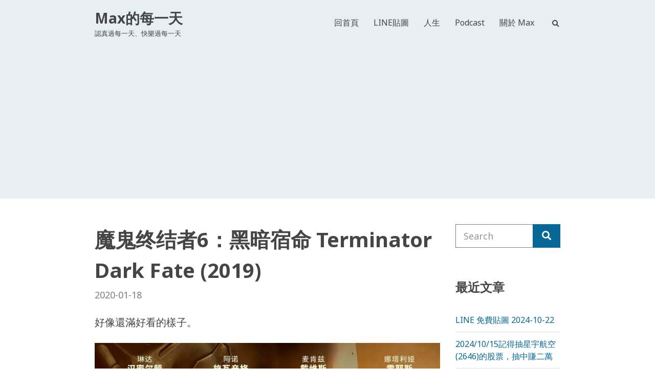

--- FILE ---
content_type: text/html; charset=UTF-8
request_url: https://max-everyday.com/2020/01/terminator-dark-fate-2019/
body_size: 16307
content:
<!doctype html>
<html lang="zh-TW">
<head>
<meta charset="UTF-8">
<meta name="viewport" content="width=device-width, initial-scale=1">
<title>魔鬼终结者6：黑暗宿命 Terminator Dark Fate (2019) &#8211; Max的每一天</title>
<meta name='robots' content='max-image-preview:large' />
<link rel='dns-prefetch' href='//static.addtoany.com' />
<link rel='dns-prefetch' href='//www.googletagmanager.com' />
<link rel='dns-prefetch' href='//fonts.googleapis.com' />
<link rel="alternate" type="application/rss+xml" title="訂閱《Max的每一天》&raquo; 資訊提供" href="https://max-everyday.com/feed/" />
<link rel="alternate" type="application/rss+xml" title="訂閱《Max的每一天》&raquo; 留言的資訊提供" href="https://max-everyday.com/comments/feed/" />
<link rel="alternate" type="application/rss+xml" title="訂閱《Max的每一天 》&raquo;〈魔鬼终结者6：黑暗宿命 Terminator Dark Fate (2019)〉留言的資訊提供" href="https://max-everyday.com/2020/01/terminator-dark-fate-2019/feed/" />
<script type="text/javascript">
/* <![CDATA[ */
window._wpemojiSettings = {"baseUrl":"https:\/\/s.w.org\/images\/core\/emoji\/15.0.3\/72x72\/","ext":".png","svgUrl":"https:\/\/s.w.org\/images\/core\/emoji\/15.0.3\/svg\/","svgExt":".svg","source":{"concatemoji":"https:\/\/max-everyday.com\/wp-includes\/js\/wp-emoji-release.min.js?ver=6.6.2"}};
/*! This file is auto-generated */
!function(i,n){var o,s,e;function c(e){try{var t={supportTests:e,timestamp:(new Date).valueOf()};sessionStorage.setItem(o,JSON.stringify(t))}catch(e){}}function p(e,t,n){e.clearRect(0,0,e.canvas.width,e.canvas.height),e.fillText(t,0,0);var t=new Uint32Array(e.getImageData(0,0,e.canvas.width,e.canvas.height).data),r=(e.clearRect(0,0,e.canvas.width,e.canvas.height),e.fillText(n,0,0),new Uint32Array(e.getImageData(0,0,e.canvas.width,e.canvas.height).data));return t.every(function(e,t){return e===r[t]})}function u(e,t,n){switch(t){case"flag":return n(e,"\ud83c\udff3\ufe0f\u200d\u26a7\ufe0f","\ud83c\udff3\ufe0f\u200b\u26a7\ufe0f")?!1:!n(e,"\ud83c\uddfa\ud83c\uddf3","\ud83c\uddfa\u200b\ud83c\uddf3")&&!n(e,"\ud83c\udff4\udb40\udc67\udb40\udc62\udb40\udc65\udb40\udc6e\udb40\udc67\udb40\udc7f","\ud83c\udff4\u200b\udb40\udc67\u200b\udb40\udc62\u200b\udb40\udc65\u200b\udb40\udc6e\u200b\udb40\udc67\u200b\udb40\udc7f");case"emoji":return!n(e,"\ud83d\udc26\u200d\u2b1b","\ud83d\udc26\u200b\u2b1b")}return!1}function f(e,t,n){var r="undefined"!=typeof WorkerGlobalScope&&self instanceof WorkerGlobalScope?new OffscreenCanvas(300,150):i.createElement("canvas"),a=r.getContext("2d",{willReadFrequently:!0}),o=(a.textBaseline="top",a.font="600 32px Arial",{});return e.forEach(function(e){o[e]=t(a,e,n)}),o}function t(e){var t=i.createElement("script");t.src=e,t.defer=!0,i.head.appendChild(t)}"undefined"!=typeof Promise&&(o="wpEmojiSettingsSupports",s=["flag","emoji"],n.supports={everything:!0,everythingExceptFlag:!0},e=new Promise(function(e){i.addEventListener("DOMContentLoaded",e,{once:!0})}),new Promise(function(t){var n=function(){try{var e=JSON.parse(sessionStorage.getItem(o));if("object"==typeof e&&"number"==typeof e.timestamp&&(new Date).valueOf()<e.timestamp+604800&&"object"==typeof e.supportTests)return e.supportTests}catch(e){}return null}();if(!n){if("undefined"!=typeof Worker&&"undefined"!=typeof OffscreenCanvas&&"undefined"!=typeof URL&&URL.createObjectURL&&"undefined"!=typeof Blob)try{var e="postMessage("+f.toString()+"("+[JSON.stringify(s),u.toString(),p.toString()].join(",")+"));",r=new Blob([e],{type:"text/javascript"}),a=new Worker(URL.createObjectURL(r),{name:"wpTestEmojiSupports"});return void(a.onmessage=function(e){c(n=e.data),a.terminate(),t(n)})}catch(e){}c(n=f(s,u,p))}t(n)}).then(function(e){for(var t in e)n.supports[t]=e[t],n.supports.everything=n.supports.everything&&n.supports[t],"flag"!==t&&(n.supports.everythingExceptFlag=n.supports.everythingExceptFlag&&n.supports[t]);n.supports.everythingExceptFlag=n.supports.everythingExceptFlag&&!n.supports.flag,n.DOMReady=!1,n.readyCallback=function(){n.DOMReady=!0}}).then(function(){return e}).then(function(){var e;n.supports.everything||(n.readyCallback(),(e=n.source||{}).concatemoji?t(e.concatemoji):e.wpemoji&&e.twemoji&&(t(e.twemoji),t(e.wpemoji)))}))}((window,document),window._wpemojiSettings);
/* ]]> */
</script>
<style id='wp-emoji-styles-inline-css' type='text/css'>
img.wp-smiley, img.emoji {
display: inline !important;
border: none !important;
box-shadow: none !important;
height: 1em !important;
width: 1em !important;
margin: 0 0.07em !important;
vertical-align: -0.1em !important;
background: none !important;
padding: 0 !important;
}
</style>
<link rel='stylesheet' id='wp-block-library-css' href='//max-everyday.com/wp-content/cache/wpfc-minified/100po0qv/4ezhn.css' type='text/css' media='all' />
<style id='classic-theme-styles-inline-css' type='text/css'>
/*! This file is auto-generated */
.wp-block-button__link{color:#fff;background-color:#32373c;border-radius:9999px;box-shadow:none;text-decoration:none;padding:calc(.667em + 2px) calc(1.333em + 2px);font-size:1.125em}.wp-block-file__button{background:#32373c;color:#fff;text-decoration:none}
</style>
<style id='global-styles-inline-css' type='text/css'>
:root{--wp--preset--aspect-ratio--square: 1;--wp--preset--aspect-ratio--4-3: 4/3;--wp--preset--aspect-ratio--3-4: 3/4;--wp--preset--aspect-ratio--3-2: 3/2;--wp--preset--aspect-ratio--2-3: 2/3;--wp--preset--aspect-ratio--16-9: 16/9;--wp--preset--aspect-ratio--9-16: 9/16;--wp--preset--color--black: #000000;--wp--preset--color--cyan-bluish-gray: #abb8c3;--wp--preset--color--white: #ffffff;--wp--preset--color--pale-pink: #f78da7;--wp--preset--color--vivid-red: #cf2e2e;--wp--preset--color--luminous-vivid-orange: #ff6900;--wp--preset--color--luminous-vivid-amber: #fcb900;--wp--preset--color--light-green-cyan: #7bdcb5;--wp--preset--color--vivid-green-cyan: #00d084;--wp--preset--color--pale-cyan-blue: #8ed1fc;--wp--preset--color--vivid-cyan-blue: #0693e3;--wp--preset--color--vivid-purple: #9b51e0;--wp--preset--gradient--vivid-cyan-blue-to-vivid-purple: linear-gradient(135deg,rgba(6,147,227,1) 0%,rgb(155,81,224) 100%);--wp--preset--gradient--light-green-cyan-to-vivid-green-cyan: linear-gradient(135deg,rgb(122,220,180) 0%,rgb(0,208,130) 100%);--wp--preset--gradient--luminous-vivid-amber-to-luminous-vivid-orange: linear-gradient(135deg,rgba(252,185,0,1) 0%,rgba(255,105,0,1) 100%);--wp--preset--gradient--luminous-vivid-orange-to-vivid-red: linear-gradient(135deg,rgba(255,105,0,1) 0%,rgb(207,46,46) 100%);--wp--preset--gradient--very-light-gray-to-cyan-bluish-gray: linear-gradient(135deg,rgb(238,238,238) 0%,rgb(169,184,195) 100%);--wp--preset--gradient--cool-to-warm-spectrum: linear-gradient(135deg,rgb(74,234,220) 0%,rgb(151,120,209) 20%,rgb(207,42,186) 40%,rgb(238,44,130) 60%,rgb(251,105,98) 80%,rgb(254,248,76) 100%);--wp--preset--gradient--blush-light-purple: linear-gradient(135deg,rgb(255,206,236) 0%,rgb(152,150,240) 100%);--wp--preset--gradient--blush-bordeaux: linear-gradient(135deg,rgb(254,205,165) 0%,rgb(254,45,45) 50%,rgb(107,0,62) 100%);--wp--preset--gradient--luminous-dusk: linear-gradient(135deg,rgb(255,203,112) 0%,rgb(199,81,192) 50%,rgb(65,88,208) 100%);--wp--preset--gradient--pale-ocean: linear-gradient(135deg,rgb(255,245,203) 0%,rgb(182,227,212) 50%,rgb(51,167,181) 100%);--wp--preset--gradient--electric-grass: linear-gradient(135deg,rgb(202,248,128) 0%,rgb(113,206,126) 100%);--wp--preset--gradient--midnight: linear-gradient(135deg,rgb(2,3,129) 0%,rgb(40,116,252) 100%);--wp--preset--font-size--small: 13px;--wp--preset--font-size--medium: 20px;--wp--preset--font-size--large: 36px;--wp--preset--font-size--x-large: 42px;--wp--preset--spacing--20: 0.44rem;--wp--preset--spacing--30: 0.67rem;--wp--preset--spacing--40: 1rem;--wp--preset--spacing--50: 1.5rem;--wp--preset--spacing--60: 2.25rem;--wp--preset--spacing--70: 3.38rem;--wp--preset--spacing--80: 5.06rem;--wp--preset--shadow--natural: 6px 6px 9px rgba(0, 0, 0, 0.2);--wp--preset--shadow--deep: 12px 12px 50px rgba(0, 0, 0, 0.4);--wp--preset--shadow--sharp: 6px 6px 0px rgba(0, 0, 0, 0.2);--wp--preset--shadow--outlined: 6px 6px 0px -3px rgba(255, 255, 255, 1), 6px 6px rgba(0, 0, 0, 1);--wp--preset--shadow--crisp: 6px 6px 0px rgba(0, 0, 0, 1);}:where(.is-layout-flex){gap: 0.5em;}:where(.is-layout-grid){gap: 0.5em;}body .is-layout-flex{display: flex;}.is-layout-flex{flex-wrap: wrap;align-items: center;}.is-layout-flex > :is(*, div){margin: 0;}body .is-layout-grid{display: grid;}.is-layout-grid > :is(*, div){margin: 0;}:where(.wp-block-columns.is-layout-flex){gap: 2em;}:where(.wp-block-columns.is-layout-grid){gap: 2em;}:where(.wp-block-post-template.is-layout-flex){gap: 1.25em;}:where(.wp-block-post-template.is-layout-grid){gap: 1.25em;}.has-black-color{color: var(--wp--preset--color--black) !important;}.has-cyan-bluish-gray-color{color: var(--wp--preset--color--cyan-bluish-gray) !important;}.has-white-color{color: var(--wp--preset--color--white) !important;}.has-pale-pink-color{color: var(--wp--preset--color--pale-pink) !important;}.has-vivid-red-color{color: var(--wp--preset--color--vivid-red) !important;}.has-luminous-vivid-orange-color{color: var(--wp--preset--color--luminous-vivid-orange) !important;}.has-luminous-vivid-amber-color{color: var(--wp--preset--color--luminous-vivid-amber) !important;}.has-light-green-cyan-color{color: var(--wp--preset--color--light-green-cyan) !important;}.has-vivid-green-cyan-color{color: var(--wp--preset--color--vivid-green-cyan) !important;}.has-pale-cyan-blue-color{color: var(--wp--preset--color--pale-cyan-blue) !important;}.has-vivid-cyan-blue-color{color: var(--wp--preset--color--vivid-cyan-blue) !important;}.has-vivid-purple-color{color: var(--wp--preset--color--vivid-purple) !important;}.has-black-background-color{background-color: var(--wp--preset--color--black) !important;}.has-cyan-bluish-gray-background-color{background-color: var(--wp--preset--color--cyan-bluish-gray) !important;}.has-white-background-color{background-color: var(--wp--preset--color--white) !important;}.has-pale-pink-background-color{background-color: var(--wp--preset--color--pale-pink) !important;}.has-vivid-red-background-color{background-color: var(--wp--preset--color--vivid-red) !important;}.has-luminous-vivid-orange-background-color{background-color: var(--wp--preset--color--luminous-vivid-orange) !important;}.has-luminous-vivid-amber-background-color{background-color: var(--wp--preset--color--luminous-vivid-amber) !important;}.has-light-green-cyan-background-color{background-color: var(--wp--preset--color--light-green-cyan) !important;}.has-vivid-green-cyan-background-color{background-color: var(--wp--preset--color--vivid-green-cyan) !important;}.has-pale-cyan-blue-background-color{background-color: var(--wp--preset--color--pale-cyan-blue) !important;}.has-vivid-cyan-blue-background-color{background-color: var(--wp--preset--color--vivid-cyan-blue) !important;}.has-vivid-purple-background-color{background-color: var(--wp--preset--color--vivid-purple) !important;}.has-black-border-color{border-color: var(--wp--preset--color--black) !important;}.has-cyan-bluish-gray-border-color{border-color: var(--wp--preset--color--cyan-bluish-gray) !important;}.has-white-border-color{border-color: var(--wp--preset--color--white) !important;}.has-pale-pink-border-color{border-color: var(--wp--preset--color--pale-pink) !important;}.has-vivid-red-border-color{border-color: var(--wp--preset--color--vivid-red) !important;}.has-luminous-vivid-orange-border-color{border-color: var(--wp--preset--color--luminous-vivid-orange) !important;}.has-luminous-vivid-amber-border-color{border-color: var(--wp--preset--color--luminous-vivid-amber) !important;}.has-light-green-cyan-border-color{border-color: var(--wp--preset--color--light-green-cyan) !important;}.has-vivid-green-cyan-border-color{border-color: var(--wp--preset--color--vivid-green-cyan) !important;}.has-pale-cyan-blue-border-color{border-color: var(--wp--preset--color--pale-cyan-blue) !important;}.has-vivid-cyan-blue-border-color{border-color: var(--wp--preset--color--vivid-cyan-blue) !important;}.has-vivid-purple-border-color{border-color: var(--wp--preset--color--vivid-purple) !important;}.has-vivid-cyan-blue-to-vivid-purple-gradient-background{background: var(--wp--preset--gradient--vivid-cyan-blue-to-vivid-purple) !important;}.has-light-green-cyan-to-vivid-green-cyan-gradient-background{background: var(--wp--preset--gradient--light-green-cyan-to-vivid-green-cyan) !important;}.has-luminous-vivid-amber-to-luminous-vivid-orange-gradient-background{background: var(--wp--preset--gradient--luminous-vivid-amber-to-luminous-vivid-orange) !important;}.has-luminous-vivid-orange-to-vivid-red-gradient-background{background: var(--wp--preset--gradient--luminous-vivid-orange-to-vivid-red) !important;}.has-very-light-gray-to-cyan-bluish-gray-gradient-background{background: var(--wp--preset--gradient--very-light-gray-to-cyan-bluish-gray) !important;}.has-cool-to-warm-spectrum-gradient-background{background: var(--wp--preset--gradient--cool-to-warm-spectrum) !important;}.has-blush-light-purple-gradient-background{background: var(--wp--preset--gradient--blush-light-purple) !important;}.has-blush-bordeaux-gradient-background{background: var(--wp--preset--gradient--blush-bordeaux) !important;}.has-luminous-dusk-gradient-background{background: var(--wp--preset--gradient--luminous-dusk) !important;}.has-pale-ocean-gradient-background{background: var(--wp--preset--gradient--pale-ocean) !important;}.has-electric-grass-gradient-background{background: var(--wp--preset--gradient--electric-grass) !important;}.has-midnight-gradient-background{background: var(--wp--preset--gradient--midnight) !important;}.has-small-font-size{font-size: var(--wp--preset--font-size--small) !important;}.has-medium-font-size{font-size: var(--wp--preset--font-size--medium) !important;}.has-large-font-size{font-size: var(--wp--preset--font-size--large) !important;}.has-x-large-font-size{font-size: var(--wp--preset--font-size--x-large) !important;}
:where(.wp-block-post-template.is-layout-flex){gap: 1.25em;}:where(.wp-block-post-template.is-layout-grid){gap: 1.25em;}
:where(.wp-block-columns.is-layout-flex){gap: 2em;}:where(.wp-block-columns.is-layout-grid){gap: 2em;}
:root :where(.wp-block-pullquote){font-size: 1.5em;line-height: 1.6;}
</style>
<link rel='stylesheet' id='gutenbee-animations-css' href='//max-everyday.com/wp-content/cache/wpfc-minified/q7d84hps/4ezhn.css' type='text/css' media='all' />
<link rel='stylesheet' id='wpa-css-css' href='//max-everyday.com/wp-content/cache/wpfc-minified/7afqmybr/du4tq.css' type='text/css' media='all' />
<link rel='stylesheet' id='jquery-magnific-popup-css' href='//max-everyday.com/wp-content/cache/wpfc-minified/7m8bwhqz/4ezhn.css' type='text/css' media='all' />
<link rel='stylesheet' id='gutenbee-user-google-fonts-css' href='https://fonts.googleapis.com/css?family=Noto+Sans%3A400%2C700&#038;ver=1.1.5' type='text/css' media='all' />
<link rel='stylesheet' id='ci-font-icon-css' href='//max-everyday.com/wp-content/cache/wpfc-minified/q90p6olq/4ezhn.css' type='text/css' media='all' />
<link rel='stylesheet' id='gutenbee-style-css' href='//max-everyday.com/wp-content/cache/wpfc-minified/6z3lqtrx/4ezhn.css' type='text/css' media='all' />
<style id='gutenbee-style-inline-css' type='text/css'>
.head-mast, .site-footer, .page-title, .mm-menu, .entry-tags a, .tag-cloud-link, .widget_layered_nav_filters a, .wc-block-active-filters .wc-block-active-filters-list li { background-color: #e7eff2; } blockquote, th, td, pre, .no-comments, .entry-section, .navigation a, .navigation .page-numbers, .woocommerce-pagination a, .woocommerce-pagination .page-numbers, .page-links .page-number, .widget_meta li a, .widget_pages li a, .widget_categories li a, .widget_archive li a, .widget_nav_menu li a, .widget_product_categories li a, .woocommerce-widget-layered-nav li a, .widget_recent_comments li, .widget_rss li, .widget_recent_entries li, .wp-block-pullquote, .wp-block-archives li, .wp-block-categories li, .wp-block-latest-comments li, .wp-block-latest-posts li, .select2-container.select2-container--default .select2-selection--multiple, .select2-container.select2-container--default .select2-selection--single, .site-footer .select2-container .select2-dropdown, .woocommerce-store-notice, .woocommerce-page .shop_table, .woocommerce-page .shop_table th, .woocommerce-page .shop_table td, .single-product div.product .woocommerce-product-gallery .flex-control-thumbs li img, .single-product div.product .entry-summary .product_meta, .wc-tabs, .wc-tabs a, .shop_table.woocommerce-cart-form__contents, .shop_table.woocommerce-cart-form__contents th, .shop_table.woocommerce-cart-form__contents td, .woocommerce-checkout .create-account, .wc_payment_method, .payment_box, .woocommerce-order-overview, .woocommerce-MyAccount-navigation .woocommerce-MyAccount-navigation-link a, .woocommerce-EditAccountForm fieldset, .product_list_widget .product-thumb img, .woocommerce-mini-cart__empty-message, .woocommerce-mini-cart__total, .header-mini-cart-contents, .wc-block-pagination .wc-block-pagination-page, .wc-block-product-categories-list li a, .wc-block-attribute-filter .wc-block-attribute-filter-list label { border-color: #dddddd; } .price_slider, .price_slider .ui-slider-range, hr { background-color: #dddddd; } .wc-block-price-filter .wc-block-price-filter__range-input-wrapper .wc-block-price-filter__range-input-progress { --range-color: #dddddd; } input[type="text"], input[type="search"], input[type="password"], input[type="date"], input[type="number"], input[type="email"], input[type="url"], input[type="tel"], input[type="time"], select, textarea { border-color: #7e7e7e; } body { font-family: "Noto Sans"; font-weight: 400; font-size: 20px; line-height: 1.5; text-transform: none; letter-spacing: 0px; } h1 { font-family: "Noto Sans"; font-weight: 700; font-size: 36px; line-height: 1.5; text-transform: none; letter-spacing: 0px; } h2 { font-family: "Noto Sans"; font-weight: 700; font-size: 28px; line-height: 1.4; text-transform: none; letter-spacing: 0px; } h3, .widget-title { font-family: "Noto Sans"; font-weight: 700; font-size: 24px; line-height: 1.4; text-transform: none; letter-spacing: 0px; } h4 { font-family: "Noto Sans"; font-weight: 700; font-size: 22px; line-height: 1.4; text-transform: none; letter-spacing: 0px; } h5 { font-family: "Noto Sans"; font-weight: 700; font-size: 18px; line-height: 1.3; text-transform: none; letter-spacing: 0px; } h6 { font-family: "Noto Sans"; font-weight: 700; font-size: 16px; line-height: 1.3; text-transform: none; letter-spacing: 0px; } input, textarea, select { font-family: "Noto Sans"; font-weight: 400; font-size: 18px; line-height: 1.29; text-transform: none; letter-spacing: 0px; } form label, form .label { font-family: "Noto Sans"; font-weight: 400; font-size: 16px; line-height: 1.3; text-transform: none; letter-spacing: 0px; } .btn, .button, .entry-more-btn, .navigation-main .nav-button > a, .comment-reply-link, input[type="submit"], input[type="reset"], button[type="submit"], #infinite-handle span button, li.wc-block-grid__product .wp-block-button__link { font-family: "Noto Sans"; font-weight: 400; font-size: 18px; line-height: 1.28; text-transform: none; letter-spacing: 0px; } .head-mast { padding-top: 14px; padding-bottom: 14px; } @media (max-width: 992px) { #mobilemenu { display: block; } .mobile-nav-trigger { display: inline-block; } .nav { display: none; } .head-menu-slot { flex: none !important; } .header-full-nav-right .site-branding, .header-full-nav-left .site-branding, .header-full-nav-center .site-branding, .header-nav-split .site-branding { max-width: 70%; width: auto; text-align: left; } .header-full-nav-right .head-menu-slot, .header-full-nav-left .head-menu-slot, .header-full-nav-center .head-menu-slot, .header-nav-split .head-menu-slot { width: auto; order: 999; } .header-full-nav-right .head-menu-slot:first-of-type, .header-full-nav-left .head-menu-slot:first-of-type, .header-full-nav-center .head-menu-slot:first-of-type, .header-nav-split .head-menu-slot:first-of-type { display: none; } .header-full-nav-right .head-mast-inner, .header-full-nav-left .head-mast-inner, .header-full-nav-center .head-mast-inner, .header-nav-split .head-mast-inner { flex-wrap: wrap; } .header-full-nav-right .head-mast-inner .head-content-slot-end, .header-full-nav-left .head-mast-inner .head-content-slot-end, .header-full-nav-center .head-mast-inner .head-content-slot-end, .header-nav-split .head-mast-inner .head-content-slot-end { margin-left: auto; } .header-nav-split .head-menu-slot:last-child { margin-left: auto; } } .head-mast { background-color: #e7eff2; } .header-fixed .head-mast { background-color: #e7eff2; } .head-stuck .head-mast { background-color: #e7eff2; } .navigation-mobile-wrap { background-color: #e7eff2; } .site-logo { font-family: "Noto Sans"; font-weight: 700; font-size: 28px; line-height: 1.5; text-transform: none; letter-spacing: 0px; } .site-tagline { font-weight: 400; font-size: 13px; line-height: 1.4; text-transform: none; letter-spacing: 0px; } .navigation-main a, .navigation-main li li a, .head-outro { font-family: "Noto Sans"; font-weight: 400; font-size: 16px; line-height: 1.4; text-transform: none; letter-spacing: 0px; } .navigation-main li li a { font-weight: 400; font-size: 15px; line-height: 1.4; text-transform: none; letter-spacing: 0px; } .entry-item .entry-title { font-weight: 700; font-size: 26px; line-height: 1.5; text-transform: none; letter-spacing: 0px; } .entry-item .entry-meta { font-weight: 400; font-size: 16px; line-height: 1.2; text-transform: none; letter-spacing: 0px; } .entry-item .entry-content { font-weight: 400; font-size: 18px; line-height: 1.5; text-transform: none; letter-spacing: 0px; } .entry-more-btn { font-weight: 400; font-size: 16px; line-height: 1.5; text-transform: none; letter-spacing: 0px; } .single article .entry-title { font-weight: 700; font-size: 40px; line-height: 1.5; text-transform: none; letter-spacing: 0px; } .single article .entry-meta { font-weight: 400; font-size: 18px; line-height: 1.5; text-transform: none; letter-spacing: 0px; } .single article .entry-tags { font-weight: 400; font-size: 14px; line-height: 1.5; text-transform: none; letter-spacing: 0px; } .site-footer { background-color: #e7eff2; } .site-footer .widget_meta li a, .site-footer .widget_pages li a, .site-footer .widget_categories li a, .site-footer .widget_archive li a, .site-footer .widget_nav_menu li a, .site-footer .widget_product_categories li a, .site-footer .woocommerce-widget-layered-nav li a, .site-footer .widget_recent_comments li, .site-footer .widget_rss li, .site-footer .widget_recent_entries li, .site-footer .wp-block-pullquote, .site-footer .wp-block-archives li, .site-footer .wp-block-categories li, .site-footer .wp-block-latest-comments li, .site-footer .wp-block-latest-posts li, .site-footer input[type="text"], .site-footer input[type="email"], .site-footer input[type="number"], .site-footer input[type="password"], .site-footer input[type="search"], .site-footer input[type="date"], .site-footer select, .site-footer .ci-box-callout, .site-footer .select2-container.select2-container--default .select2-selection--multiple, .site-footer .select2-container.select2-container--default .select2-selection--single, .site-footer .select2-container .select2-dropdown, .site-footer .woocommerce-mini-cart__total { border-color: #dddddd; } .footer-widgets .widget, .footer-widgets .product_list_widget .product-title { font-weight: 400; font-size: 14px; line-height: 1.5; text-transform: none; letter-spacing: 0px; } .footer-widgets .widget-title { font-weight: 700; font-size: 18px; line-height: 1.22; text-transform: none; letter-spacing: 0px; } .btn-to-top, .btn-to-top:hover { background: #ffffff; } .btn-to-top, .btn-to-top:hover { color: #454545; } @media (max-width: 991px) { .head-mast { padding-top: 10px; padding-bottom: 10px; } } @media (max-width: 575px) { .head-mast { padding-top: 10px; padding-bottom: 10px; } } 
</style>
<link rel='stylesheet' id='addtoany-css' href='//max-everyday.com/wp-content/cache/wpfc-minified/qifjscrr/4ezhn.css' type='text/css' media='all' />
<script type="text/javascript" id="addtoany-core-js-before">
/* <![CDATA[ */
window.a2a_config=window.a2a_config||{};a2a_config.callbacks=[];a2a_config.overlays=[];a2a_config.templates={};a2a_localize = {
Share: "分享",
Save: "儲存",
Subscribe: "訂閱",
Email: "電子郵件",
Bookmark: "書籤",
ShowAll: "全部顯示",
ShowLess: "顯示較少",
FindServices: "尋找服務",
FindAnyServiceToAddTo: "立即尋找想要新增的服務",
PoweredBy: "開發團隊:",
ShareViaEmail: "透過電子郵件分享",
SubscribeViaEmail: "透過電子郵件訂閱",
BookmarkInYourBrowser: "在瀏覽器中加入書籤",
BookmarkInstructions: "按下 Ctrl+D 或 \u2318+D 將這個頁面加入書籤",
AddToYourFavorites: "新增至 [我的最愛]",
SendFromWebOrProgram: "透過任何電子郵件地址或電子郵件程式傳送",
EmailProgram: "電子郵件程式",
More: "進一步了解...",
ThanksForSharing: "感謝分享！",
ThanksForFollowing: "感謝追蹤！"
};
/* ]]> */
</script>
<script type="text/javascript" defer src="https://static.addtoany.com/menu/page.js" id="addtoany-core-js"></script>
<script type="text/javascript" src="https://max-everyday.com/wp-includes/js/jquery/jquery.min.js?ver=3.7.1" id="jquery-core-js"></script>
<script type="text/javascript" src="https://max-everyday.com/wp-includes/js/jquery/jquery-migrate.min.js?ver=3.4.1" id="jquery-migrate-js"></script>
<script type="text/javascript" defer src="https://max-everyday.com/wp-content/plugins/add-to-any/addtoany.min.js?ver=1.1" id="addtoany-jquery-js"></script>
<!-- Google tag (gtag.js) snippet added by Site Kit -->
<!-- Google Analytics snippet added by Site Kit -->
<script type="text/javascript" src="https://www.googletagmanager.com/gtag/js?id=G-SK49Z9X838" id="google_gtagjs-js" async></script>
<script type="text/javascript" id="google_gtagjs-js-after">
/* <![CDATA[ */
window.dataLayer = window.dataLayer || [];function gtag(){dataLayer.push(arguments);}
gtag("set","linker",{"domains":["max-everyday.com"]});
gtag("js", new Date());
gtag("set", "developer_id.dZTNiMT", true);
gtag("config", "G-SK49Z9X838");
/* ]]> */
</script>
<!-- End Google tag (gtag.js) snippet added by Site Kit -->
<link rel="https://api.w.org/" href="https://max-everyday.com/wp-json/" /><link rel="alternate" title="JSON" type="application/json" href="https://max-everyday.com/wp-json/wp/v2/posts/10223" /><link rel="EditURI" type="application/rsd+xml" title="RSD" href="https://max-everyday.com/xmlrpc.php?rsd" />
<meta name="generator" content="WordPress 6.6.2" />
<link rel="canonical" href="https://max-everyday.com/2020/01/terminator-dark-fate-2019/" />
<link rel='shortlink' href='https://max-everyday.com/?p=10223' />
<link rel="alternate" title="oEmbed (JSON)" type="application/json+oembed" href="https://max-everyday.com/wp-json/oembed/1.0/embed?url=https%3A%2F%2Fmax-everyday.com%2F2020%2F01%2Fterminator-dark-fate-2019%2F" />
<link rel="alternate" title="oEmbed (XML)" type="text/xml+oembed" href="https://max-everyday.com/wp-json/oembed/1.0/embed?url=https%3A%2F%2Fmax-everyday.com%2F2020%2F01%2Fterminator-dark-fate-2019%2F&#038;format=xml" />
<meta property="fb:app_id" content="834906349853565"/><meta name="generator" content="Site Kit by Google 1.138.0" /><link rel="preconnect" href="https://fonts.gstatic.com/" crossorigin><link rel="icon" href="https://max-everyday.com/wp-content/uploads/2020/02/ic_launcher_round_2020-003.png" sizes="32x32" />
<link rel="icon" href="https://max-everyday.com/wp-content/uploads/2020/02/ic_launcher_round_2020-003.png" sizes="192x192" />
<link rel="apple-touch-icon" href="https://max-everyday.com/wp-content/uploads/2020/02/ic_launcher_round_2020-003.png" />
<meta name="msapplication-TileImage" content="https://max-everyday.com/wp-content/uploads/2020/02/ic_launcher_round_2020-003.png" />
<style type="text/css" id="wp-custom-css">
.round_corner {
border-radius:10px;
}
.wp-block-code {
border:1px solid #ccc;
border-radius:4px;
font-family:Menlo,Consolas,monaco,monospace;
padding:.8em 1em;
}
.wp-block-pullquote {
border-bottom:4px solid;
border-top:4px solid;
}
.wp-block-quote {
padding-left:1em;
margin:0 0 1.75em;
}
</style>
</head>
<body class="post-template-default single single-post postid-10223 single-format-standard">
<div><a class="skip-link sr-only sr-only-focusable" href="#site-content">Skip to the content</a></div>
<div id="the-page-wrap" class="page-wrap">
<header class="site-header header-full header-full-nav-right">
<div class="head-mast">
<div class="container">
<div class="row">
<div class="col-12">
<div class="head-mast-inner">
<div class="site-branding">
<div class="site-logo"><a href="https://max-everyday.com/" rel="home">Max的每一天</a></div><p class="site-tagline">認真過每一天、快樂過每一天</p></div>
<div class="head-menu-slot">
<nav class="nav">
<ul id="header-menu-1" class="navigation-main"><li id="menu-item-556" class="menu-item menu-item-type-custom menu-item-object-custom menu-item-home menu-item-556"><a href="https://max-everyday.com/">回首頁</a></li>
<li id="menu-item-1212" class="menu-item menu-item-type-custom menu-item-object-custom menu-item-1212"><a href="https://max-everyday.com/tag/line/">LINE貼圖</a></li>
<li id="menu-item-1063" class="menu-item menu-item-type-custom menu-item-object-custom menu-item-1063"><a href="https://max-everyday.com/tag/%E5%93%B2%E5%AD%B8/">人生</a></li>
<li id="menu-item-695" class="menu-item menu-item-type-custom menu-item-object-custom menu-item-695"><a href="https://max-everyday.com/podcast">Podcast</a></li>
<li id="menu-item-557" class="menu-item menu-item-type-post_type menu-item-object-page menu-item-557"><a href="https://max-everyday.com/about/">關於 Max</a></li>
</ul>							</nav>
</div>
<div class="head-content-slot head-content-slot-end">
<div class="head-content-slot-item">
<form action="https://max-everyday.com/" method="get" class="global-search-form" role="search">
<label for="global-search-input" class="sr-only">Search for:</label>
<input type="search" id="global-search-input" name="s" class="global-search-input" value="" placeholder="Type and hit enter to search">
<button type="submit" class="global-search-form-submit">Search</button>
<button type="button" class="global-search-form-dismiss" data-set-focus=".global-search-input">&times;</button>
</form>
<a href="#" class="global-search-form-trigger">
<i class="ci-font-icon ci-font-icon-search"></i> <span class="sr-only">Expand search form</span>
</a>
</div>
</div>
<a href="#mobilemenu" class="mobile-nav-trigger"><i class="ci-font-icon ci-font-icon-bars"></i> Menu</a>
</div>
</div>
</div>
</div>
</div>
</header>
<div class="site-content-wrap">
<main class="site-content">
<div class="container">
<div class="row has-sidebar">
<div class="col-lg-9 col-12">
<div id="site-content" class="content-wrapper">
<article id="entry-10223" class="entry post-10223 post type-post status-publish format-standard hentry category-life tag-movie">
<header class="entry-header"><h1 class="entry-title">魔鬼终结者6：黑暗宿命 Terminator Dark Fate (2019)</h1><div class="entry-meta">		<span class="entry-meta-item">
<time datetime="2020-01-18T20:38:11+08:00">2020-01-18</time>
</span>
</div></header>
<div class="entry-content">
<p>好像還滿好看的樣子。</p>
<figure class="wp-block-image size-large"><img fetchpriority="high" decoding="async" width="692" height="1024" src="https://max-everyday.com/wp-content/uploads/2020/01/terminal6-692x1024.jpg" alt="" class="wp-image-10225" srcset="https://max-everyday.com/wp-content/uploads/2020/01/terminal6-692x1024.jpg 692w, https://max-everyday.com/wp-content/uploads/2020/01/terminal6-338x500.jpg 338w, https://max-everyday.com/wp-content/uploads/2020/01/terminal6-1038x1536.jpg 1038w, https://max-everyday.com/wp-content/uploads/2020/01/terminal6.jpg 1080w" sizes="(max-width: 692px) 100vw, 692px" /><figcaption>本海報作品的著作權據信屬於電影的發行者、電影的出品方或者海報設計者。</figcaption></figure>
<pre class="wp-block-preformatted">◎譯　　名　終結者：黑暗命運 / Terminator 6 / 未來戰士：黑暗命運(港) / 終結者2019 / 終結者6 / 終結者6：黑暗命運 / 終結者6：黑暗宿命 / 魔鬼終結者：黑暗宿命(台)
 ◎片　　名　Terminator: Dark Fate
 ◎上映日期　2019-10-23(法國) / 2019-11-01(美國/中國大陸)
 ◎IMDb鏈接  https://www.imdb.com/title/tt6450804
 ◎豆瓣鏈接　https://movie.douban.com/subject/27109633/
 ◎片　　長　128分鐘
 ◎導　　演　蒂姆·米勒 Tim Miller
 ◎編　　劇　詹姆斯·卡梅隆 James Cameron / 查爾斯·H·伊格里 Charles H. Eglee / 喬什·弗萊德曼 Josh Friedman / 大衛·S·高耶 David S. Goyer / 賈斯汀·羅德斯 Justin Rhodes / 比利·雷 Billy Ray / 蓋爾·安妮·赫德 Gale Anne Hurd
 ◎主　　演　麥肯茲·戴維斯 Mackenzie Davis
 　　　　　  娜塔利婭·雷耶斯 Natalia Reyes
 　　　　　  琳達·漢密爾頓 Linda Hamilton
 　　　　　  阿諾·施瓦辛格 Arnold Schwarzenegger
 　　　　　  加布里埃爾·魯納 Gabriel Luna
 　　　　　  迪耶戈·博內塔 Diego Boneta
 　　　　　  恩里克·阿爾切 Enrique Arce
 　　　　　  特里斯坦·烏羅阿 Tristán Ulloa
 　　　　　  艾麗西婭·博拉切羅 Alicia Borrachero
 　　　　　  佈雷特·阿扎爾 Brett Azar
 　　　　　  史蒂芬·克里 Steven Cree
 　　　　　  羅謝爾·尼爾 Rochelle Neil
 　　　　　  弗雷澤·傑姆斯 Fraser James
 　　　　　  克勞迪婭·特魯希略 Claudia Trujillo
 　　　　　  比約恩·弗賴貝格 Björn Freiberg
 　　　　　  約翰·蓋蒂爾 John Gettier
 　　　　　  彼得·奧蒙德 Peter Ormond
 　　　　　  Lorna Brown
 　　　　　  Peter Schueller</pre>
<div id="wpdevar_comment_1" style="width:100%;text-align:left;">
<span style="padding: 10px;font-size:15px;font-family:Arial,Helvetica Neue,Helvetica,sans-serif;color:#000000;">Facebook網友回應</span>
<div class="fb-comments" data-href="https://max-everyday.com/2020/01/terminator-dark-fate-2019/" data-order-by="social" data-numposts="10" data-width="100%" style="display:block;"></div></div><style>#wpdevar_comment_1 span,#wpdevar_comment_1 iframe{width:100% !important;} #wpdevar_comment_1 iframe{max-height: 100% !important;}</style><div class="addtoany_share_save_container addtoany_content addtoany_content_bottom"><div class="a2a_kit a2a_kit_size_32 addtoany_list" data-a2a-url="https://max-everyday.com/2020/01/terminator-dark-fate-2019/" data-a2a-title="魔鬼终结者6：黑暗宿命 Terminator Dark Fate (2019)"><a class="a2a_button_line" href="https://www.addtoany.com/add_to/line?linkurl=https%3A%2F%2Fmax-everyday.com%2F2020%2F01%2Fterminator-dark-fate-2019%2F&amp;linkname=%E9%AD%94%E9%AC%BC%E7%BB%88%E7%BB%93%E8%80%856%EF%BC%9A%E9%BB%91%E6%9A%97%E5%AE%BF%E5%91%BD%20Terminator%20Dark%20Fate%20%282019%29" title="Line" rel="nofollow noopener" target="_blank"></a><a class="a2a_button_facebook" href="https://www.addtoany.com/add_to/facebook?linkurl=https%3A%2F%2Fmax-everyday.com%2F2020%2F01%2Fterminator-dark-fate-2019%2F&amp;linkname=%E9%AD%94%E9%AC%BC%E7%BB%88%E7%BB%93%E8%80%856%EF%BC%9A%E9%BB%91%E6%9A%97%E5%AE%BF%E5%91%BD%20Terminator%20Dark%20Fate%20%282019%29" title="Facebook" rel="nofollow noopener" target="_blank"></a><a class="a2a_button_facebook_messenger" href="https://www.addtoany.com/add_to/facebook_messenger?linkurl=https%3A%2F%2Fmax-everyday.com%2F2020%2F01%2Fterminator-dark-fate-2019%2F&amp;linkname=%E9%AD%94%E9%AC%BC%E7%BB%88%E7%BB%93%E8%80%856%EF%BC%9A%E9%BB%91%E6%9A%97%E5%AE%BF%E5%91%BD%20Terminator%20Dark%20Fate%20%282019%29" title="Messenger" rel="nofollow noopener" target="_blank"></a><a class="a2a_button_twitter" href="https://www.addtoany.com/add_to/twitter?linkurl=https%3A%2F%2Fmax-everyday.com%2F2020%2F01%2Fterminator-dark-fate-2019%2F&amp;linkname=%E9%AD%94%E9%AC%BC%E7%BB%88%E7%BB%93%E8%80%856%EF%BC%9A%E9%BB%91%E6%9A%97%E5%AE%BF%E5%91%BD%20Terminator%20Dark%20Fate%20%282019%29" title="Twitter" rel="nofollow noopener" target="_blank"></a><a class="a2a_button_sina_weibo" href="https://www.addtoany.com/add_to/sina_weibo?linkurl=https%3A%2F%2Fmax-everyday.com%2F2020%2F01%2Fterminator-dark-fate-2019%2F&amp;linkname=%E9%AD%94%E9%AC%BC%E7%BB%88%E7%BB%93%E8%80%856%EF%BC%9A%E9%BB%91%E6%9A%97%E5%AE%BF%E5%91%BD%20Terminator%20Dark%20Fate%20%282019%29" title="Sina Weibo" rel="nofollow noopener" target="_blank"></a><a class="a2a_button_copy_link" href="https://www.addtoany.com/add_to/copy_link?linkurl=https%3A%2F%2Fmax-everyday.com%2F2020%2F01%2Fterminator-dark-fate-2019%2F&amp;linkname=%E9%AD%94%E9%AC%BC%E7%BB%88%E7%BB%93%E8%80%856%EF%BC%9A%E9%BB%91%E6%9A%97%E5%AE%BF%E5%91%BD%20Terminator%20Dark%20Fate%20%282019%29" title="Copy Link" rel="nofollow noopener" target="_blank"></a></div></div>
</div>
<div class="entry-tags">
<a href="https://max-everyday.com/tag/movie/" rel="tag">Movie</a>		</div>
</article>
<div class="entry-section">
<h3 class="entry-section-title">您可能也會感興趣的文章...</h3>
<div class="row row-items">
<div class="col-lg-4 col-md-6 col-12">
<div class="ci-item">
<figure class="ci-item-thumb">
<a href="https://max-everyday.com/2019/04/happiness-depends-on-your-attitude/">
<img width="294" height="346" src="https://max-everyday.com/wp-content/uploads/2019/04/56414097_2503582342988225_6820749000551956480_n.png" class="attachment-gutenbee_item size-gutenbee_item wp-post-image" alt="" decoding="async" srcset="https://max-everyday.com/wp-content/uploads/2019/04/56414097_2503582342988225_6820749000551956480_n.png 640w, https://max-everyday.com/wp-content/uploads/2019/04/56414097_2503582342988225_6820749000551956480_n-426x500.png 426w" sizes="(max-width: 294px) 100vw, 294px" />			</a>
</figure>
<div class="ci-item-content">
<h2 class="ci-item-title"><a href="https://max-everyday.com/2019/04/happiness-depends-on-your-attitude/">幸福取決於你的態度，而不是你擁有什麼</a></h2>
<div class="ci-item-meta">
<span class="ci-item-meta-item">
<time datetime="2019-04-07T01:21:56+08:00">2019-04-07</time>
</span>
<span class="ci-item-meta-item">
<a href="https://max-everyday.com/category/life/" rel="category tag">生活小事</a>				</span>
</div>
<div class="ci-item-excerpt">
<p>如果你很窮，沒什麼機會體驗物質的享受，你一定要學會「如何讓自己因為一點小事就感到快樂」。 愛是動詞，擁有名份，不如拿出行動去愛別人。 人們總是把幸福解讀為「有」有錢、有房 [&hellip;]</p>
</div>
<a href="https://max-everyday.com/2019/04/happiness-depends-on-your-attitude/" class="btn ci-item-more-btn">
Read More		</a>
</div>
</div>
</div>
<div class="col-lg-4 col-md-6 col-12">
<div class="ci-item">
<div class="ci-item-content">
<h2 class="ci-item-title"><a href="https://max-everyday.com/2016/01/japannese-html/">醍醐味裡的日本客人</a></h2>
<div class="ci-item-meta">
<span class="ci-item-meta-item">
<time datetime="2016-01-26T00:09:35+08:00">2016-01-26</time>
</span>
<span class="ci-item-meta-item">
<a href="https://max-everyday.com/category/life/" rel="category tag">生活小事</a>				</span>
</div>
<div class="ci-item-excerpt">
<p>中午我到醍醐味（餐廳）吃飯時，點好餐坐下來吃的時候，後面桌子原本是一個人靜靜在吃東西，後來有一個穿著長的外套的女生從對面的7-11買了一瓶藍色的寶礦力水得進來一起坐下來吃 [&hellip;]</p>
</div>
<a href="https://max-everyday.com/2016/01/japannese-html/" class="btn ci-item-more-btn">
Read More		</a>
</div>
</div>
</div>
<div class="col-lg-4 col-md-6 col-12">
<div class="ci-item">
<figure class="ci-item-thumb">
<a href="https://max-everyday.com/2022/02/the-kings-man-2021/">
<img width="615" height="346" src="https://max-everyday.com/wp-content/uploads/2022/02/Screen-Shot-2022-02-11-at-3.18.11-PM-615x346.jpg?v=1644564033" class="attachment-gutenbee_item size-gutenbee_item wp-post-image" alt="" decoding="async" srcset="https://max-everyday.com/wp-content/uploads/2022/02/Screen-Shot-2022-02-11-at-3.18.11-PM-615x346.jpg?v=1644564033 615w, https://max-everyday.com/wp-content/uploads/2022/02/Screen-Shot-2022-02-11-at-3.18.11-PM-960x540.jpg?v=1644564033 960w, https://max-everyday.com/wp-content/uploads/2022/02/Screen-Shot-2022-02-11-at-3.18.11-PM-1260x709.jpg?v=1644564033 1260w" sizes="(max-width: 615px) 100vw, 615px" />			</a>
</figure>
<div class="ci-item-content">
<h2 class="ci-item-title"><a href="https://max-everyday.com/2022/02/the-kings-man-2021/">金牌特務：金士曼起源</a></h2>
<div class="ci-item-meta">
<span class="ci-item-meta-item">
<time datetime="2022-02-11T15:23:25+08:00">2022-02-11</time>
</span>
<span class="ci-item-meta-item">
<a href="https://max-everyday.com/category/life/" rel="category tag">生活小事</a>				</span>
</div>
<div class="ci-item-excerpt">
<p>這部好快就推出了，查了一下，劇中好像很多位角色是現實世界有出現的歷史人物。 ◎譯　　名　王牌特工：源起/王牌特工前傳/皇家特工：第一任務(港)/金牌特務：金士曼起源(台) [&hellip;]</p>
</div>
<a href="https://max-everyday.com/2022/02/the-kings-man-2021/" class="btn ci-item-more-btn">
Read More		</a>
</div>
</div>
</div>
</div>
</div>
<div class="entry-section">
<div id="comments" class="comments-area">
<div id="respond" class="comment-respond">
<h3 id="reply-title" class="comment-reply-title">發佈留言 <small><a rel="nofollow" id="cancel-comment-reply-link" href="/2020/01/terminator-dark-fate-2019/#respond" style="display:none;">取消回覆</a></small></h3><form action="https://max-everyday.com/wp-comments-post.php" method="post" id="commentform" class="comment-form" novalidate><p class="comment-notes"><span id="email-notes">發佈留言必須填寫的電子郵件地址不會公開。</span> <span class="required-field-message">必填欄位標示為 <span class="required">*</span></span></p><p class="comment-form-comment"><label for="comment">留言 <span class="required">*</span></label> <textarea id="comment" name="comment" cols="45" rows="8" maxlength="65525" required></textarea></p><p class="comment-form-author"><label for="author">顯示名稱 <span class="required">*</span></label> <input id="author" name="author" type="text" value="" size="30" maxlength="245" autocomplete="name" required /></p>
<p class="comment-form-email"><label for="email">電子郵件地址 <span class="required">*</span></label> <input id="email" name="email" type="email" value="" size="30" maxlength="100" aria-describedby="email-notes" autocomplete="email" required /></p>
<p class="comment-form-url"><label for="url">個人網站網址</label> <input id="url" name="url" type="url" value="" size="30" maxlength="200" autocomplete="url" /></p>
<div class="gglcptch gglcptch_v2"><div id="gglcptch_recaptcha_982290226" class="gglcptch_recaptcha"></div>
<noscript>
<div style="width: 302px;">
<div style="width: 302px; height: 422px; position: relative;">
<div style="width: 302px; height: 422px; position: absolute;">
<iframe src="https://www.google.com/recaptcha/api/fallback?k=6LflczQUAAAAAPD16iDroaKLujftKsDkIYhBW7hn" frameborder="0" scrolling="no" style="width: 302px; height:422px; border-style: none;"></iframe>
</div>
</div>
<div style="border-style: none; bottom: 12px; left: 25px; margin: 0px; padding: 0px; right: 25px; background: #f9f9f9; border: 1px solid #c1c1c1; border-radius: 3px; height: 60px; width: 300px;">
<input type="hidden" id="g-recaptcha-response" name="g-recaptcha-response" class="g-recaptcha-response" style="width: 250px !important; height: 40px !important; border: 1px solid #c1c1c1 !important; margin: 10px 25px !important; padding: 0px !important; resize: none !important;">
</div>
</div>
</noscript></div><p class="form-submit"><input name="submit" type="submit" id="submit" class="submit" value="發佈留言" /> <input type='hidden' name='comment_post_ID' value='10223' id='comment_post_ID' />
<input type='hidden' name='comment_parent' id='comment_parent' value='0' />
</p></form>	</div><!-- #respond -->
</div><!-- .entry-section -->
</div><!-- #comments -->
</div>
</div>
<div class="col-lg-3 col-12">
<div class="sidebar">
<aside id="search-2" class="widget widget_search"><form action="https://max-everyday.com/" method="get" class="searchform" role="search">
<div>
<label for="s" class="screen-reader-text">Search for:</label>
<input type="search" id="s" name="s" value="" placeholder="Search">
<button class="searchsubmit" type="submit"><i class="ci-font-icon ci-font-icon-search"></i><span class="screen-reader-text"> Search</span></button>
</div>
</form>
</aside>
<aside id="recent-posts-2" class="widget widget_recent_entries">
<h3 class="widget-title">最近文章</h3>
<ul>
<li>
<a href="https://max-everyday.com/2024/10/20241022/">LINE 免費貼圖 2024-10-22</a>
</li>
<li>
<a href="https://max-everyday.com/2024/10/20241015-2646/">2024/10/15記得抽星宇航空(2646)的股票，抽中賺二萬</a>
</li>
<li>
<a href="https://max-everyday.com/2024/10/20241015/">LINE 免費貼圖 2024-10-15</a>
</li>
<li>
<a href="https://max-everyday.com/2024/10/cnyes-join-talk-float-banner/">隱藏鉅亨網「加入討論，分享你的觀點！」</a>
</li>
<li>
<a href="https://max-everyday.com/2024/10/20241008/">LINE 免費貼圖 2024-10-08</a>
</li>
<li>
<a href="https://max-everyday.com/2024/10/insurmountable-problem/">過不去的結</a>
</li>
<li>
<a href="https://max-everyday.com/2024/10/20241001/">LINE 免費貼圖 2024-10-01</a>
</li>
<li>
<a href="https://max-everyday.com/2024/10/freeway-broken-leg-area/">男下車拿故障號誌又被撞小腿截肢</a>
</li>
<li>
<a href="https://max-everyday.com/2024/09/queue-it-udn-2024/">Queue-it 伺服器上排隊機制</a>
</li>
<li>
<a href="https://max-everyday.com/2024/09/2024-red-bull-showrun-taichung/">黃牛利用「搶票機器人」大量購入各式門票</a>
</li>
</ul>
</aside><aside id="tag_cloud-3" class="widget widget_tag_cloud"><h3 class="widget-title">文章標籤</h3><div class="tagcloud"><a href="https://max-everyday.com/tag/adblock/" class="tag-cloud-link tag-link-87 tag-link-position-1" style="font-size: 14.209205020921pt;" aria-label="adblock (22 個項目)">adblock</a>
<a href="https://max-everyday.com/tag/android/" class="tag-cloud-link tag-link-12 tag-link-position-2" style="font-size: 14.326359832636pt;" aria-label="Android (23 個項目)">Android</a>
<a href="https://max-everyday.com/tag/chrome/" class="tag-cloud-link tag-link-86 tag-link-position-3" style="font-size: 14.443514644351pt;" aria-label="chrome (24 個項目)">chrome</a>
<a href="https://max-everyday.com/tag/diy/" class="tag-cloud-link tag-link-18 tag-link-position-4" style="font-size: 15.497907949791pt;" aria-label="DIY (37 個項目)">DIY</a>
<a href="https://max-everyday.com/tag/drama/" class="tag-cloud-link tag-link-23 tag-link-position-5" style="font-size: 15.556485355649pt;" aria-label="Drama (38 個項目)">Drama</a>
<a href="https://max-everyday.com/tag/english/" class="tag-cloud-link tag-link-32 tag-link-position-6" style="font-size: 16.728033472803pt;" aria-label="English (60 個項目)">English</a>
<a href="https://max-everyday.com/tag/facebook/" class="tag-cloud-link tag-link-35 tag-link-position-7" style="font-size: 18.661087866109pt;" aria-label="facebook (132 個項目)">facebook</a>
<a href="https://max-everyday.com/tag/indonesia/" class="tag-cloud-link tag-link-38 tag-link-position-8" style="font-size: 11.221757322176pt;" aria-label="indonesia (6 個項目)">indonesia</a>
<a href="https://max-everyday.com/tag/ios/" class="tag-cloud-link tag-link-16 tag-link-position-9" style="font-size: 13.857740585774pt;" aria-label="iOS (19 個項目)">iOS</a>
<a href="https://max-everyday.com/tag/krita/" class="tag-cloud-link tag-link-48 tag-link-position-10" style="font-size: 11.807531380753pt;" aria-label="krita (8 個項目)">krita</a>
<a href="https://max-everyday.com/tag/line/" class="tag-cloud-link tag-link-11 tag-link-position-11" style="font-size: 22pt;" aria-label="LINE (494 個項目)">LINE</a>
<a href="https://max-everyday.com/tag/linux/" class="tag-cloud-link tag-link-4 tag-link-position-12" style="font-size: 10.34309623431pt;" aria-label="linux (4 個項目)">linux</a>
<a href="https://max-everyday.com/tag/macos/" class="tag-cloud-link tag-link-27 tag-link-position-13" style="font-size: 15.556485355649pt;" aria-label="macOS (38 個項目)">macOS</a>
<a href="https://max-everyday.com/tag/maxcodereview/" class="tag-cloud-link tag-link-56 tag-link-position-14" style="font-size: 11.514644351464pt;" aria-label="MaxCodeReview (7 個項目)">MaxCodeReview</a>
<a href="https://max-everyday.com/tag/movie/" class="tag-cloud-link tag-link-20 tag-link-position-15" style="font-size: 18.251046025105pt;" aria-label="Movie (112 個項目)">Movie</a>
<a href="https://max-everyday.com/tag/music/" class="tag-cloud-link tag-link-21 tag-link-position-16" style="font-size: 16.728033472803pt;" aria-label="Music (61 個項目)">Music</a>
<a href="https://max-everyday.com/tag/news/" class="tag-cloud-link tag-link-10 tag-link-position-17" style="font-size: 20.535564853556pt;" aria-label="news (273 個項目)">news</a>
<a href="https://max-everyday.com/tag/podcast/" class="tag-cloud-link tag-link-84 tag-link-position-18" style="font-size: 12.979079497908pt;" aria-label="Podcast (13 個項目)">Podcast</a>
<a href="https://max-everyday.com/tag/tool/" class="tag-cloud-link tag-link-42 tag-link-position-19" style="font-size: 15.673640167364pt;" aria-label="Tool (40 個項目)">Tool</a>
<a href="https://max-everyday.com/tag/travel/" class="tag-cloud-link tag-link-33 tag-link-position-20" style="font-size: 13.154811715481pt;" aria-label="Travel (14 個項目)">Travel</a>
<a href="https://max-everyday.com/tag/ubuntu/" class="tag-cloud-link tag-link-26 tag-link-position-21" style="font-size: 13.154811715481pt;" aria-label="Ubuntu (14 個項目)">Ubuntu</a>
<a href="https://max-everyday.com/tag/windows/" class="tag-cloud-link tag-link-36 tag-link-position-22" style="font-size: 15.673640167364pt;" aria-label="Windows (40 個項目)">Windows</a>
<a href="https://max-everyday.com/tag/wordpress/" class="tag-cloud-link tag-link-5 tag-link-position-23" style="font-size: 10.811715481172pt;" aria-label="wordpress (5 個項目)">wordpress</a>
<a href="https://max-everyday.com/tag/youtuber/" class="tag-cloud-link tag-link-49 tag-link-position-24" style="font-size: 9.7573221757322pt;" aria-label="YouTuber (3 個項目)">YouTuber</a>
<a href="https://max-everyday.com/tag/health/" class="tag-cloud-link tag-link-9 tag-link-position-25" style="font-size: 15.556485355649pt;" aria-label="健康 (38 個項目)">健康</a>
<a href="https://max-everyday.com/tag/free/" class="tag-cloud-link tag-link-43 tag-link-position-26" style="font-size: 17.958158995816pt;" aria-label="免費 (100 個項目)">免費</a>
<a href="https://max-everyday.com/tag/%e5%93%b2%e5%ad%b8/" class="tag-cloud-link tag-link-8 tag-link-position-27" style="font-size: 21.297071129707pt;" aria-label="哲學 (370 個項目)">哲學</a>
<a href="https://max-everyday.com/tag/dream/" class="tag-cloud-link tag-link-51 tag-link-position-28" style="font-size: 12.979079497908pt;" aria-label="夢日記 (13 個項目)">夢日記</a>
<a href="https://max-everyday.com/tag/family/" class="tag-cloud-link tag-link-24 tag-link-position-29" style="font-size: 17.606694560669pt;" aria-label="家人 (87 個項目)">家人</a>
<a href="https://max-everyday.com/tag/image/" class="tag-cloud-link tag-link-50 tag-link-position-30" style="font-size: 8pt;" aria-label="影像處理 (1 個項目)">影像處理</a>
<a href="https://max-everyday.com/tag/inspire/" class="tag-cloud-link tag-link-15 tag-link-position-31" style="font-size: 16.493723849372pt;" aria-label="感動 (55 個項目)">感動</a>
<a href="https://max-everyday.com/tag/story/" class="tag-cloud-link tag-link-14 tag-link-position-32" style="font-size: 17.07949790795pt;" aria-label="故事 (69 個項目)">故事</a>
<a href="https://max-everyday.com/tag/tutorial/" class="tag-cloud-link tag-link-53 tag-link-position-33" style="font-size: 8pt;" aria-label="教學 (1 個項目)">教學</a>
<a href="https://max-everyday.com/tag/education/" class="tag-cloud-link tag-link-46 tag-link-position-34" style="font-size: 10.34309623431pt;" aria-label="教養 (4 個項目)">教養</a>
<a href="https://max-everyday.com/tag/minimalism/" class="tag-cloud-link tag-link-39 tag-link-position-35" style="font-size: 13.271966527197pt;" aria-label="斷捨離 (15 個項目)">斷捨離</a>
<a href="https://max-everyday.com/tag/time/" class="tag-cloud-link tag-link-37 tag-link-position-36" style="font-size: 11.807531380753pt;" aria-label="時間管理 (8 個項目)">時間管理</a>
<a href="https://max-everyday.com/tag/book/" class="tag-cloud-link tag-link-52 tag-link-position-37" style="font-size: 13.740585774059pt;" aria-label="書 (18 個項目)">書</a>
<a href="https://max-everyday.com/tag/fun/" class="tag-cloud-link tag-link-17 tag-link-position-38" style="font-size: 18.075313807531pt;" aria-label="有趣 (103 個項目)">有趣</a>
<a href="https://max-everyday.com/tag/money/" class="tag-cloud-link tag-link-34 tag-link-position-39" style="font-size: 14.443514644351pt;" aria-label="理財 (24 個項目)">理財</a>
<a href="https://max-everyday.com/tag/pan/" class="tag-cloud-link tag-link-22 tag-link-position-40" style="font-size: 11.221757322176pt;" aria-label="百度雲 (6 個項目)">百度雲</a>
<a href="https://max-everyday.com/tag/food/" class="tag-cloud-link tag-link-47 tag-link-position-41" style="font-size: 9.0543933054393pt;" aria-label="美食 (2 個項目)">美食</a>
<a href="https://max-everyday.com/tag/%e8%87%aa%e6%88%91%e8%a6%ba%e5%af%9f/" class="tag-cloud-link tag-link-85 tag-link-position-42" style="font-size: 11.221757322176pt;" aria-label="自我覺察 (6 個項目)">自我覺察</a>
<a href="https://max-everyday.com/tag/action/" class="tag-cloud-link tag-link-13 tag-link-position-43" style="font-size: 17.372384937238pt;" aria-label="行動力 (78 個項目)">行動力</a>
<a href="https://max-everyday.com/tag/rumor/" class="tag-cloud-link tag-link-19 tag-link-position-44" style="font-size: 9.0543933054393pt;" aria-label="謠言 (2 個項目)">謠言</a>
<a href="https://max-everyday.com/tag/buy/" class="tag-cloud-link tag-link-28 tag-link-position-45" style="font-size: 18.36820083682pt;" aria-label="購物 (117 個項目)">購物</a></div>
</aside><aside id="archives-2" class="widget widget_archive"><h3 class="widget-title">文章目錄</h3>		<label class="screen-reader-text" for="archives-dropdown-2">文章目錄</label>
<select id="archives-dropdown-2" name="archive-dropdown">
<option value="">選取月份</option>
<option value='https://max-everyday.com/2024/10/'> 2024 年 10 月 </option>
<option value='https://max-everyday.com/2024/09/'> 2024 年 9 月 </option>
<option value='https://max-everyday.com/2024/08/'> 2024 年 8 月 </option>
<option value='https://max-everyday.com/2024/07/'> 2024 年 7 月 </option>
<option value='https://max-everyday.com/2024/06/'> 2024 年 6 月 </option>
<option value='https://max-everyday.com/2024/05/'> 2024 年 5 月 </option>
<option value='https://max-everyday.com/2024/04/'> 2024 年 4 月 </option>
<option value='https://max-everyday.com/2024/03/'> 2024 年 3 月 </option>
<option value='https://max-everyday.com/2024/02/'> 2024 年 2 月 </option>
<option value='https://max-everyday.com/2024/01/'> 2024 年 1 月 </option>
<option value='https://max-everyday.com/2023/12/'> 2023 年 12 月 </option>
<option value='https://max-everyday.com/2023/11/'> 2023 年 11 月 </option>
<option value='https://max-everyday.com/2023/10/'> 2023 年 10 月 </option>
<option value='https://max-everyday.com/2023/09/'> 2023 年 9 月 </option>
<option value='https://max-everyday.com/2023/08/'> 2023 年 8 月 </option>
<option value='https://max-everyday.com/2023/07/'> 2023 年 7 月 </option>
<option value='https://max-everyday.com/2023/06/'> 2023 年 6 月 </option>
<option value='https://max-everyday.com/2023/05/'> 2023 年 5 月 </option>
<option value='https://max-everyday.com/2023/04/'> 2023 年 4 月 </option>
<option value='https://max-everyday.com/2023/03/'> 2023 年 3 月 </option>
<option value='https://max-everyday.com/2023/02/'> 2023 年 2 月 </option>
<option value='https://max-everyday.com/2023/01/'> 2023 年 1 月 </option>
<option value='https://max-everyday.com/2022/12/'> 2022 年 12 月 </option>
<option value='https://max-everyday.com/2022/11/'> 2022 年 11 月 </option>
<option value='https://max-everyday.com/2022/10/'> 2022 年 10 月 </option>
<option value='https://max-everyday.com/2022/09/'> 2022 年 9 月 </option>
<option value='https://max-everyday.com/2022/08/'> 2022 年 8 月 </option>
<option value='https://max-everyday.com/2022/07/'> 2022 年 7 月 </option>
<option value='https://max-everyday.com/2022/06/'> 2022 年 6 月 </option>
<option value='https://max-everyday.com/2022/05/'> 2022 年 5 月 </option>
<option value='https://max-everyday.com/2022/04/'> 2022 年 4 月 </option>
<option value='https://max-everyday.com/2022/03/'> 2022 年 3 月 </option>
<option value='https://max-everyday.com/2022/02/'> 2022 年 2 月 </option>
<option value='https://max-everyday.com/2022/01/'> 2022 年 1 月 </option>
<option value='https://max-everyday.com/2021/12/'> 2021 年 12 月 </option>
<option value='https://max-everyday.com/2021/11/'> 2021 年 11 月 </option>
<option value='https://max-everyday.com/2021/10/'> 2021 年 10 月 </option>
<option value='https://max-everyday.com/2021/09/'> 2021 年 9 月 </option>
<option value='https://max-everyday.com/2021/08/'> 2021 年 8 月 </option>
<option value='https://max-everyday.com/2021/07/'> 2021 年 7 月 </option>
<option value='https://max-everyday.com/2021/06/'> 2021 年 6 月 </option>
<option value='https://max-everyday.com/2021/05/'> 2021 年 5 月 </option>
<option value='https://max-everyday.com/2021/04/'> 2021 年 4 月 </option>
<option value='https://max-everyday.com/2021/03/'> 2021 年 3 月 </option>
<option value='https://max-everyday.com/2021/02/'> 2021 年 2 月 </option>
<option value='https://max-everyday.com/2021/01/'> 2021 年 1 月 </option>
<option value='https://max-everyday.com/2020/12/'> 2020 年 12 月 </option>
<option value='https://max-everyday.com/2020/11/'> 2020 年 11 月 </option>
<option value='https://max-everyday.com/2020/10/'> 2020 年 10 月 </option>
<option value='https://max-everyday.com/2020/09/'> 2020 年 9 月 </option>
<option value='https://max-everyday.com/2020/08/'> 2020 年 8 月 </option>
<option value='https://max-everyday.com/2020/07/'> 2020 年 7 月 </option>
<option value='https://max-everyday.com/2020/06/'> 2020 年 6 月 </option>
<option value='https://max-everyday.com/2020/05/'> 2020 年 5 月 </option>
<option value='https://max-everyday.com/2020/04/'> 2020 年 4 月 </option>
<option value='https://max-everyday.com/2020/03/'> 2020 年 3 月 </option>
<option value='https://max-everyday.com/2020/02/'> 2020 年 2 月 </option>
<option value='https://max-everyday.com/2020/01/'> 2020 年 1 月 </option>
<option value='https://max-everyday.com/2019/12/'> 2019 年 12 月 </option>
<option value='https://max-everyday.com/2019/11/'> 2019 年 11 月 </option>
<option value='https://max-everyday.com/2019/10/'> 2019 年 10 月 </option>
<option value='https://max-everyday.com/2019/09/'> 2019 年 9 月 </option>
<option value='https://max-everyday.com/2019/08/'> 2019 年 8 月 </option>
<option value='https://max-everyday.com/2019/07/'> 2019 年 7 月 </option>
<option value='https://max-everyday.com/2019/06/'> 2019 年 6 月 </option>
<option value='https://max-everyday.com/2019/05/'> 2019 年 5 月 </option>
<option value='https://max-everyday.com/2019/04/'> 2019 年 4 月 </option>
<option value='https://max-everyday.com/2019/03/'> 2019 年 3 月 </option>
<option value='https://max-everyday.com/2019/02/'> 2019 年 2 月 </option>
<option value='https://max-everyday.com/2019/01/'> 2019 年 1 月 </option>
<option value='https://max-everyday.com/2018/12/'> 2018 年 12 月 </option>
<option value='https://max-everyday.com/2018/11/'> 2018 年 11 月 </option>
<option value='https://max-everyday.com/2018/10/'> 2018 年 10 月 </option>
<option value='https://max-everyday.com/2018/09/'> 2018 年 9 月 </option>
<option value='https://max-everyday.com/2018/08/'> 2018 年 8 月 </option>
<option value='https://max-everyday.com/2018/07/'> 2018 年 7 月 </option>
<option value='https://max-everyday.com/2018/06/'> 2018 年 6 月 </option>
<option value='https://max-everyday.com/2018/05/'> 2018 年 5 月 </option>
<option value='https://max-everyday.com/2018/04/'> 2018 年 4 月 </option>
<option value='https://max-everyday.com/2018/03/'> 2018 年 3 月 </option>
<option value='https://max-everyday.com/2018/02/'> 2018 年 2 月 </option>
<option value='https://max-everyday.com/2018/01/'> 2018 年 1 月 </option>
<option value='https://max-everyday.com/2017/12/'> 2017 年 12 月 </option>
<option value='https://max-everyday.com/2017/11/'> 2017 年 11 月 </option>
<option value='https://max-everyday.com/2017/10/'> 2017 年 10 月 </option>
<option value='https://max-everyday.com/2017/09/'> 2017 年 9 月 </option>
<option value='https://max-everyday.com/2017/08/'> 2017 年 8 月 </option>
<option value='https://max-everyday.com/2017/07/'> 2017 年 7 月 </option>
<option value='https://max-everyday.com/2017/06/'> 2017 年 6 月 </option>
<option value='https://max-everyday.com/2017/05/'> 2017 年 5 月 </option>
<option value='https://max-everyday.com/2017/04/'> 2017 年 4 月 </option>
<option value='https://max-everyday.com/2017/03/'> 2017 年 3 月 </option>
<option value='https://max-everyday.com/2017/02/'> 2017 年 2 月 </option>
<option value='https://max-everyday.com/2017/01/'> 2017 年 1 月 </option>
<option value='https://max-everyday.com/2016/12/'> 2016 年 12 月 </option>
<option value='https://max-everyday.com/2016/11/'> 2016 年 11 月 </option>
<option value='https://max-everyday.com/2016/10/'> 2016 年 10 月 </option>
<option value='https://max-everyday.com/2016/09/'> 2016 年 9 月 </option>
<option value='https://max-everyday.com/2016/08/'> 2016 年 8 月 </option>
<option value='https://max-everyday.com/2016/07/'> 2016 年 7 月 </option>
<option value='https://max-everyday.com/2016/06/'> 2016 年 6 月 </option>
<option value='https://max-everyday.com/2016/05/'> 2016 年 5 月 </option>
<option value='https://max-everyday.com/2016/04/'> 2016 年 4 月 </option>
<option value='https://max-everyday.com/2016/03/'> 2016 年 3 月 </option>
<option value='https://max-everyday.com/2016/02/'> 2016 年 2 月 </option>
<option value='https://max-everyday.com/2016/01/'> 2016 年 1 月 </option>
<option value='https://max-everyday.com/2015/12/'> 2015 年 12 月 </option>
<option value='https://max-everyday.com/2015/11/'> 2015 年 11 月 </option>
<option value='https://max-everyday.com/2015/09/'> 2015 年 9 月 </option>
<option value='https://max-everyday.com/2015/08/'> 2015 年 8 月 </option>
<option value='https://max-everyday.com/2015/07/'> 2015 年 7 月 </option>
<option value='https://max-everyday.com/2015/06/'> 2015 年 6 月 </option>
<option value='https://max-everyday.com/2015/02/'> 2015 年 2 月 </option>
<option value='https://max-everyday.com/2014/12/'> 2014 年 12 月 </option>
<option value='https://max-everyday.com/2014/09/'> 2014 年 9 月 </option>
<option value='https://max-everyday.com/2014/08/'> 2014 年 8 月 </option>
<option value='https://max-everyday.com/2014/07/'> 2014 年 7 月 </option>
<option value='https://max-everyday.com/2014/06/'> 2014 年 6 月 </option>
<option value='https://max-everyday.com/2014/03/'> 2014 年 3 月 </option>
<option value='https://max-everyday.com/2013/12/'> 2013 年 12 月 </option>
<option value='https://max-everyday.com/2013/10/'> 2013 年 10 月 </option>
<option value='https://max-everyday.com/2013/04/'> 2013 年 4 月 </option>
<option value='https://max-everyday.com/2013/03/'> 2013 年 3 月 </option>
<option value='https://max-everyday.com/2013/02/'> 2013 年 2 月 </option>
<option value='https://max-everyday.com/2013/01/'> 2013 年 1 月 </option>
<option value='https://max-everyday.com/2012/11/'> 2012 年 11 月 </option>
<option value='https://max-everyday.com/2012/10/'> 2012 年 10 月 </option>
</select>
<script type="text/javascript">
/* <![CDATA[ */
(function() {
var dropdown = document.getElementById( "archives-dropdown-2" );
function onSelectChange() {
if ( dropdown.options[ dropdown.selectedIndex ].value !== '' ) {
document.location.href = this.options[ this.selectedIndex ].value;
}
}
dropdown.onchange = onSelectChange;
})();
/* ]]> */
</script>
</aside><aside id="text-22" class="widget widget_text"><h3 class="widget-title">廣告</h3>			<div class="textwidget"></div>
</aside><aside id="text-9" class="widget widget_text">			<div class="textwidget"><script async src="//pagead2.googlesyndication.com/pagead/js/adsbygoogle.js"></script>
<!-- digitalocean-max-everyday-ad-part2-01 -->
<ins class="adsbygoogle"
style="display:block"
data-ad-client="ca-pub-5741499688731809"
data-ad-slot="4543601448"
data-ad-format="auto"></ins>
<script>
(adsbygoogle = window.adsbygoogle || []).push({});
</script></div>
</aside><aside id="text-10" class="widget widget_text">			<div class="textwidget"><script async src="//pagead2.googlesyndication.com/pagead/js/adsbygoogle.js"></script>
<!-- digitalocean-max-everyday-ad-part2-02 -->
<ins class="adsbygoogle"
style="display:block"
data-ad-client="ca-pub-5741499688731809"
data-ad-slot="6020334648"
data-ad-format="auto"></ins>
<script>
(adsbygoogle = window.adsbygoogle || []).push({});
</script></div>
</aside><aside id="text-11" class="widget widget_text">			<div class="textwidget"><script async src="//pagead2.googlesyndication.com/pagead/js/adsbygoogle.js"></script>
<!-- digitalocean-max-everyday-ad-part2-03 -->
<ins class="adsbygoogle"
style="display:block"
data-ad-client="ca-pub-5741499688731809"
data-ad-slot="7497067849"
data-ad-format="auto"></ins>
<script>
(adsbygoogle = window.adsbygoogle || []).push({});
</script></div>
</aside><aside id="text-13" class="widget widget_text">			<div class="textwidget"><script async src="//pagead2.googlesyndication.com/pagead/js/adsbygoogle.js"></script>
<!-- digitalocean-max-everyday-ad-part2-04 -->
<ins class="adsbygoogle"
style="display:block"
data-ad-client="ca-pub-5741499688731809"
data-ad-slot="3602854247"
data-ad-format="auto"></ins>
<script>
(adsbygoogle = window.adsbygoogle || []).push({});
</script></div>
</aside>	</div>
</div>
</div>
</div>
</main>
	</div> <!-- .site-content-wrap -->
<footer class="site-footer">
<button class="btn-to-top">
<i class="ci-font-icon ci-font-icon-arrow-up"></i>
</button>
</footer>
</div> <!-- .page-wrap -->
<div class="navigation-mobile-wrap">
<a href="#nav-dismiss" class="navigation-mobile-dismiss">
Close Menu	</a>
<ul class="navigation-mobile"></ul>
</div>
<div id="fb-root"></div>
<script async defer crossorigin="anonymous" src="https://connect.facebook.net/zh_TW/sdk.js#xfbml=1&version=v13.0&appId=834906349853565&autoLogAppEvents=1"></script>	
<link rel='stylesheet' id='dashicons-css' href='//max-everyday.com/wp-content/cache/wpfc-minified/k2dbwzrq/4ezhn.css' type='text/css' media='all' />
<link rel='stylesheet' id='thickbox-css' href='//max-everyday.com/wp-content/cache/wpfc-minified/k1nytwuj/4ezhn.css' type='text/css' media='all' />
<link rel='stylesheet' id='gglcptch-css' href='//max-everyday.com/wp-content/cache/wpfc-minified/fgvcojxp/4ezhn.css' type='text/css' media='all' />
<link rel='stylesheet' id='gglcptch_hide-css' href='//max-everyday.com/wp-content/cache/wpfc-minified/241iqobw/4ezhn.css' type='text/css' media='all' />
<script type="text/javascript" src="https://max-everyday.com/wp-content/plugins/gutenbee/build/gutenbee.animations.js?ver=2.18.0" id="gutenbee-animations-js"></script>
<script type="text/javascript" src="https://max-everyday.com/wp-content/plugins/honeypot/includes/js/wpa.js?ver=2.2.02" id="wpascript-js"></script>
<script type="text/javascript" id="wpascript-js-after">
/* <![CDATA[ */
wpa_field_info = {"wpa_field_name":"kqoevi42","wpa_field_value":176460,"wpa_add_test":"no"}
/* ]]> */
</script>
<script type="text/javascript" src="https://max-everyday.com/wp-includes/js/comment-reply.min.js?ver=6.6.2" id="comment-reply-js" async="async" data-wp-strategy="async"></script>
<script type="text/javascript" src="https://max-everyday.com/wp-content/themes/gutenbee/inc/assets/vendor/magnific/jquery.magnific-popup.js?ver=1.1.5" id="jquery-magnific-popup-js"></script>
<script type="text/javascript" src="https://max-everyday.com/wp-content/themes/gutenbee/js/magnific-init.js?ver=1.1.5" id="gutenbee-magnific-init-js"></script>
<script type="text/javascript" src="https://max-everyday.com/wp-content/themes/gutenbee/js/scripts.js?ver=1.1.5" id="gutenbee-front-scripts-js"></script>
<script type="text/javascript" id="thickbox-js-extra">
/* <![CDATA[ */
var thickboxL10n = {"next":"\u4e0b\u4e00\u5f35 >","prev":"< \u4e0a\u4e00\u5f35","image":"\u5716\u7247","of":"\/","close":"\u95dc\u9589","noiframes":"\u9019\u9805\u529f\u80fd\u9700\u8981 iframe \u624d\u80fd\u9054\u6210\u3002\u4f60\u505c\u7528\u4e86\u76ee\u524d\u4f7f\u7528\u7684\u700f\u89bd\u5668\u7684 iframe \u529f\u80fd\u6216\u76ee\u524d\u4f7f\u7528\u7684\u700f\u89bd\u5668\u4e0d\u652f\u63f4 iframe \u529f\u80fd\u3002","loadingAnimation":"https:\/\/max-everyday.com\/wp-includes\/js\/thickbox\/loadingAnimation.gif"};
/* ]]> */
</script>
<script type="text/javascript" src="https://max-everyday.com/wp-includes/js/thickbox/thickbox.js?ver=3.1-20121105" id="thickbox-js"></script>
<script type="text/javascript" data-cfasync="false" async="async" defer="defer" src="https://www.google.com/recaptcha/api.js?render=explicit&amp;ver=1.78" id="gglcptch_api-js"></script>
<script type="text/javascript" id="gglcptch_script-js-extra">
/* <![CDATA[ */
var gglcptch = {"options":{"version":"v2","sitekey":"6LflczQUAAAAAPD16iDroaKLujftKsDkIYhBW7hn","error":"<strong>Warning<\/strong>:&nbsp;More than one reCAPTCHA has been found in the current form. Please remove all unnecessary reCAPTCHA fields to make it work properly.","disable":0,"theme":"light"},"vars":{"visibility":false}};
/* ]]> */
</script>
<script type="text/javascript" src="https://max-everyday.com/wp-content/plugins/google-captcha/js/script.js?ver=1.78" id="gglcptch_script-js"></script>
</body>
</html><!-- WP Fastest Cache file was created in 0.13946199417114 seconds, on 22-10-24 22:01:24 -->

--- FILE ---
content_type: text/html; charset=utf-8
request_url: https://www.google.com/recaptcha/api2/anchor?ar=1&k=6LflczQUAAAAAPD16iDroaKLujftKsDkIYhBW7hn&co=aHR0cHM6Ly9tYXgtZXZlcnlkYXkuY29tOjQ0Mw..&hl=en&v=PoyoqOPhxBO7pBk68S4YbpHZ&theme=light&size=normal&anchor-ms=20000&execute-ms=30000&cb=c9ifevxk27df
body_size: 49877
content:
<!DOCTYPE HTML><html dir="ltr" lang="en"><head><meta http-equiv="Content-Type" content="text/html; charset=UTF-8">
<meta http-equiv="X-UA-Compatible" content="IE=edge">
<title>reCAPTCHA</title>
<style type="text/css">
/* cyrillic-ext */
@font-face {
  font-family: 'Roboto';
  font-style: normal;
  font-weight: 400;
  font-stretch: 100%;
  src: url(//fonts.gstatic.com/s/roboto/v48/KFO7CnqEu92Fr1ME7kSn66aGLdTylUAMa3GUBHMdazTgWw.woff2) format('woff2');
  unicode-range: U+0460-052F, U+1C80-1C8A, U+20B4, U+2DE0-2DFF, U+A640-A69F, U+FE2E-FE2F;
}
/* cyrillic */
@font-face {
  font-family: 'Roboto';
  font-style: normal;
  font-weight: 400;
  font-stretch: 100%;
  src: url(//fonts.gstatic.com/s/roboto/v48/KFO7CnqEu92Fr1ME7kSn66aGLdTylUAMa3iUBHMdazTgWw.woff2) format('woff2');
  unicode-range: U+0301, U+0400-045F, U+0490-0491, U+04B0-04B1, U+2116;
}
/* greek-ext */
@font-face {
  font-family: 'Roboto';
  font-style: normal;
  font-weight: 400;
  font-stretch: 100%;
  src: url(//fonts.gstatic.com/s/roboto/v48/KFO7CnqEu92Fr1ME7kSn66aGLdTylUAMa3CUBHMdazTgWw.woff2) format('woff2');
  unicode-range: U+1F00-1FFF;
}
/* greek */
@font-face {
  font-family: 'Roboto';
  font-style: normal;
  font-weight: 400;
  font-stretch: 100%;
  src: url(//fonts.gstatic.com/s/roboto/v48/KFO7CnqEu92Fr1ME7kSn66aGLdTylUAMa3-UBHMdazTgWw.woff2) format('woff2');
  unicode-range: U+0370-0377, U+037A-037F, U+0384-038A, U+038C, U+038E-03A1, U+03A3-03FF;
}
/* math */
@font-face {
  font-family: 'Roboto';
  font-style: normal;
  font-weight: 400;
  font-stretch: 100%;
  src: url(//fonts.gstatic.com/s/roboto/v48/KFO7CnqEu92Fr1ME7kSn66aGLdTylUAMawCUBHMdazTgWw.woff2) format('woff2');
  unicode-range: U+0302-0303, U+0305, U+0307-0308, U+0310, U+0312, U+0315, U+031A, U+0326-0327, U+032C, U+032F-0330, U+0332-0333, U+0338, U+033A, U+0346, U+034D, U+0391-03A1, U+03A3-03A9, U+03B1-03C9, U+03D1, U+03D5-03D6, U+03F0-03F1, U+03F4-03F5, U+2016-2017, U+2034-2038, U+203C, U+2040, U+2043, U+2047, U+2050, U+2057, U+205F, U+2070-2071, U+2074-208E, U+2090-209C, U+20D0-20DC, U+20E1, U+20E5-20EF, U+2100-2112, U+2114-2115, U+2117-2121, U+2123-214F, U+2190, U+2192, U+2194-21AE, U+21B0-21E5, U+21F1-21F2, U+21F4-2211, U+2213-2214, U+2216-22FF, U+2308-230B, U+2310, U+2319, U+231C-2321, U+2336-237A, U+237C, U+2395, U+239B-23B7, U+23D0, U+23DC-23E1, U+2474-2475, U+25AF, U+25B3, U+25B7, U+25BD, U+25C1, U+25CA, U+25CC, U+25FB, U+266D-266F, U+27C0-27FF, U+2900-2AFF, U+2B0E-2B11, U+2B30-2B4C, U+2BFE, U+3030, U+FF5B, U+FF5D, U+1D400-1D7FF, U+1EE00-1EEFF;
}
/* symbols */
@font-face {
  font-family: 'Roboto';
  font-style: normal;
  font-weight: 400;
  font-stretch: 100%;
  src: url(//fonts.gstatic.com/s/roboto/v48/KFO7CnqEu92Fr1ME7kSn66aGLdTylUAMaxKUBHMdazTgWw.woff2) format('woff2');
  unicode-range: U+0001-000C, U+000E-001F, U+007F-009F, U+20DD-20E0, U+20E2-20E4, U+2150-218F, U+2190, U+2192, U+2194-2199, U+21AF, U+21E6-21F0, U+21F3, U+2218-2219, U+2299, U+22C4-22C6, U+2300-243F, U+2440-244A, U+2460-24FF, U+25A0-27BF, U+2800-28FF, U+2921-2922, U+2981, U+29BF, U+29EB, U+2B00-2BFF, U+4DC0-4DFF, U+FFF9-FFFB, U+10140-1018E, U+10190-1019C, U+101A0, U+101D0-101FD, U+102E0-102FB, U+10E60-10E7E, U+1D2C0-1D2D3, U+1D2E0-1D37F, U+1F000-1F0FF, U+1F100-1F1AD, U+1F1E6-1F1FF, U+1F30D-1F30F, U+1F315, U+1F31C, U+1F31E, U+1F320-1F32C, U+1F336, U+1F378, U+1F37D, U+1F382, U+1F393-1F39F, U+1F3A7-1F3A8, U+1F3AC-1F3AF, U+1F3C2, U+1F3C4-1F3C6, U+1F3CA-1F3CE, U+1F3D4-1F3E0, U+1F3ED, U+1F3F1-1F3F3, U+1F3F5-1F3F7, U+1F408, U+1F415, U+1F41F, U+1F426, U+1F43F, U+1F441-1F442, U+1F444, U+1F446-1F449, U+1F44C-1F44E, U+1F453, U+1F46A, U+1F47D, U+1F4A3, U+1F4B0, U+1F4B3, U+1F4B9, U+1F4BB, U+1F4BF, U+1F4C8-1F4CB, U+1F4D6, U+1F4DA, U+1F4DF, U+1F4E3-1F4E6, U+1F4EA-1F4ED, U+1F4F7, U+1F4F9-1F4FB, U+1F4FD-1F4FE, U+1F503, U+1F507-1F50B, U+1F50D, U+1F512-1F513, U+1F53E-1F54A, U+1F54F-1F5FA, U+1F610, U+1F650-1F67F, U+1F687, U+1F68D, U+1F691, U+1F694, U+1F698, U+1F6AD, U+1F6B2, U+1F6B9-1F6BA, U+1F6BC, U+1F6C6-1F6CF, U+1F6D3-1F6D7, U+1F6E0-1F6EA, U+1F6F0-1F6F3, U+1F6F7-1F6FC, U+1F700-1F7FF, U+1F800-1F80B, U+1F810-1F847, U+1F850-1F859, U+1F860-1F887, U+1F890-1F8AD, U+1F8B0-1F8BB, U+1F8C0-1F8C1, U+1F900-1F90B, U+1F93B, U+1F946, U+1F984, U+1F996, U+1F9E9, U+1FA00-1FA6F, U+1FA70-1FA7C, U+1FA80-1FA89, U+1FA8F-1FAC6, U+1FACE-1FADC, U+1FADF-1FAE9, U+1FAF0-1FAF8, U+1FB00-1FBFF;
}
/* vietnamese */
@font-face {
  font-family: 'Roboto';
  font-style: normal;
  font-weight: 400;
  font-stretch: 100%;
  src: url(//fonts.gstatic.com/s/roboto/v48/KFO7CnqEu92Fr1ME7kSn66aGLdTylUAMa3OUBHMdazTgWw.woff2) format('woff2');
  unicode-range: U+0102-0103, U+0110-0111, U+0128-0129, U+0168-0169, U+01A0-01A1, U+01AF-01B0, U+0300-0301, U+0303-0304, U+0308-0309, U+0323, U+0329, U+1EA0-1EF9, U+20AB;
}
/* latin-ext */
@font-face {
  font-family: 'Roboto';
  font-style: normal;
  font-weight: 400;
  font-stretch: 100%;
  src: url(//fonts.gstatic.com/s/roboto/v48/KFO7CnqEu92Fr1ME7kSn66aGLdTylUAMa3KUBHMdazTgWw.woff2) format('woff2');
  unicode-range: U+0100-02BA, U+02BD-02C5, U+02C7-02CC, U+02CE-02D7, U+02DD-02FF, U+0304, U+0308, U+0329, U+1D00-1DBF, U+1E00-1E9F, U+1EF2-1EFF, U+2020, U+20A0-20AB, U+20AD-20C0, U+2113, U+2C60-2C7F, U+A720-A7FF;
}
/* latin */
@font-face {
  font-family: 'Roboto';
  font-style: normal;
  font-weight: 400;
  font-stretch: 100%;
  src: url(//fonts.gstatic.com/s/roboto/v48/KFO7CnqEu92Fr1ME7kSn66aGLdTylUAMa3yUBHMdazQ.woff2) format('woff2');
  unicode-range: U+0000-00FF, U+0131, U+0152-0153, U+02BB-02BC, U+02C6, U+02DA, U+02DC, U+0304, U+0308, U+0329, U+2000-206F, U+20AC, U+2122, U+2191, U+2193, U+2212, U+2215, U+FEFF, U+FFFD;
}
/* cyrillic-ext */
@font-face {
  font-family: 'Roboto';
  font-style: normal;
  font-weight: 500;
  font-stretch: 100%;
  src: url(//fonts.gstatic.com/s/roboto/v48/KFO7CnqEu92Fr1ME7kSn66aGLdTylUAMa3GUBHMdazTgWw.woff2) format('woff2');
  unicode-range: U+0460-052F, U+1C80-1C8A, U+20B4, U+2DE0-2DFF, U+A640-A69F, U+FE2E-FE2F;
}
/* cyrillic */
@font-face {
  font-family: 'Roboto';
  font-style: normal;
  font-weight: 500;
  font-stretch: 100%;
  src: url(//fonts.gstatic.com/s/roboto/v48/KFO7CnqEu92Fr1ME7kSn66aGLdTylUAMa3iUBHMdazTgWw.woff2) format('woff2');
  unicode-range: U+0301, U+0400-045F, U+0490-0491, U+04B0-04B1, U+2116;
}
/* greek-ext */
@font-face {
  font-family: 'Roboto';
  font-style: normal;
  font-weight: 500;
  font-stretch: 100%;
  src: url(//fonts.gstatic.com/s/roboto/v48/KFO7CnqEu92Fr1ME7kSn66aGLdTylUAMa3CUBHMdazTgWw.woff2) format('woff2');
  unicode-range: U+1F00-1FFF;
}
/* greek */
@font-face {
  font-family: 'Roboto';
  font-style: normal;
  font-weight: 500;
  font-stretch: 100%;
  src: url(//fonts.gstatic.com/s/roboto/v48/KFO7CnqEu92Fr1ME7kSn66aGLdTylUAMa3-UBHMdazTgWw.woff2) format('woff2');
  unicode-range: U+0370-0377, U+037A-037F, U+0384-038A, U+038C, U+038E-03A1, U+03A3-03FF;
}
/* math */
@font-face {
  font-family: 'Roboto';
  font-style: normal;
  font-weight: 500;
  font-stretch: 100%;
  src: url(//fonts.gstatic.com/s/roboto/v48/KFO7CnqEu92Fr1ME7kSn66aGLdTylUAMawCUBHMdazTgWw.woff2) format('woff2');
  unicode-range: U+0302-0303, U+0305, U+0307-0308, U+0310, U+0312, U+0315, U+031A, U+0326-0327, U+032C, U+032F-0330, U+0332-0333, U+0338, U+033A, U+0346, U+034D, U+0391-03A1, U+03A3-03A9, U+03B1-03C9, U+03D1, U+03D5-03D6, U+03F0-03F1, U+03F4-03F5, U+2016-2017, U+2034-2038, U+203C, U+2040, U+2043, U+2047, U+2050, U+2057, U+205F, U+2070-2071, U+2074-208E, U+2090-209C, U+20D0-20DC, U+20E1, U+20E5-20EF, U+2100-2112, U+2114-2115, U+2117-2121, U+2123-214F, U+2190, U+2192, U+2194-21AE, U+21B0-21E5, U+21F1-21F2, U+21F4-2211, U+2213-2214, U+2216-22FF, U+2308-230B, U+2310, U+2319, U+231C-2321, U+2336-237A, U+237C, U+2395, U+239B-23B7, U+23D0, U+23DC-23E1, U+2474-2475, U+25AF, U+25B3, U+25B7, U+25BD, U+25C1, U+25CA, U+25CC, U+25FB, U+266D-266F, U+27C0-27FF, U+2900-2AFF, U+2B0E-2B11, U+2B30-2B4C, U+2BFE, U+3030, U+FF5B, U+FF5D, U+1D400-1D7FF, U+1EE00-1EEFF;
}
/* symbols */
@font-face {
  font-family: 'Roboto';
  font-style: normal;
  font-weight: 500;
  font-stretch: 100%;
  src: url(//fonts.gstatic.com/s/roboto/v48/KFO7CnqEu92Fr1ME7kSn66aGLdTylUAMaxKUBHMdazTgWw.woff2) format('woff2');
  unicode-range: U+0001-000C, U+000E-001F, U+007F-009F, U+20DD-20E0, U+20E2-20E4, U+2150-218F, U+2190, U+2192, U+2194-2199, U+21AF, U+21E6-21F0, U+21F3, U+2218-2219, U+2299, U+22C4-22C6, U+2300-243F, U+2440-244A, U+2460-24FF, U+25A0-27BF, U+2800-28FF, U+2921-2922, U+2981, U+29BF, U+29EB, U+2B00-2BFF, U+4DC0-4DFF, U+FFF9-FFFB, U+10140-1018E, U+10190-1019C, U+101A0, U+101D0-101FD, U+102E0-102FB, U+10E60-10E7E, U+1D2C0-1D2D3, U+1D2E0-1D37F, U+1F000-1F0FF, U+1F100-1F1AD, U+1F1E6-1F1FF, U+1F30D-1F30F, U+1F315, U+1F31C, U+1F31E, U+1F320-1F32C, U+1F336, U+1F378, U+1F37D, U+1F382, U+1F393-1F39F, U+1F3A7-1F3A8, U+1F3AC-1F3AF, U+1F3C2, U+1F3C4-1F3C6, U+1F3CA-1F3CE, U+1F3D4-1F3E0, U+1F3ED, U+1F3F1-1F3F3, U+1F3F5-1F3F7, U+1F408, U+1F415, U+1F41F, U+1F426, U+1F43F, U+1F441-1F442, U+1F444, U+1F446-1F449, U+1F44C-1F44E, U+1F453, U+1F46A, U+1F47D, U+1F4A3, U+1F4B0, U+1F4B3, U+1F4B9, U+1F4BB, U+1F4BF, U+1F4C8-1F4CB, U+1F4D6, U+1F4DA, U+1F4DF, U+1F4E3-1F4E6, U+1F4EA-1F4ED, U+1F4F7, U+1F4F9-1F4FB, U+1F4FD-1F4FE, U+1F503, U+1F507-1F50B, U+1F50D, U+1F512-1F513, U+1F53E-1F54A, U+1F54F-1F5FA, U+1F610, U+1F650-1F67F, U+1F687, U+1F68D, U+1F691, U+1F694, U+1F698, U+1F6AD, U+1F6B2, U+1F6B9-1F6BA, U+1F6BC, U+1F6C6-1F6CF, U+1F6D3-1F6D7, U+1F6E0-1F6EA, U+1F6F0-1F6F3, U+1F6F7-1F6FC, U+1F700-1F7FF, U+1F800-1F80B, U+1F810-1F847, U+1F850-1F859, U+1F860-1F887, U+1F890-1F8AD, U+1F8B0-1F8BB, U+1F8C0-1F8C1, U+1F900-1F90B, U+1F93B, U+1F946, U+1F984, U+1F996, U+1F9E9, U+1FA00-1FA6F, U+1FA70-1FA7C, U+1FA80-1FA89, U+1FA8F-1FAC6, U+1FACE-1FADC, U+1FADF-1FAE9, U+1FAF0-1FAF8, U+1FB00-1FBFF;
}
/* vietnamese */
@font-face {
  font-family: 'Roboto';
  font-style: normal;
  font-weight: 500;
  font-stretch: 100%;
  src: url(//fonts.gstatic.com/s/roboto/v48/KFO7CnqEu92Fr1ME7kSn66aGLdTylUAMa3OUBHMdazTgWw.woff2) format('woff2');
  unicode-range: U+0102-0103, U+0110-0111, U+0128-0129, U+0168-0169, U+01A0-01A1, U+01AF-01B0, U+0300-0301, U+0303-0304, U+0308-0309, U+0323, U+0329, U+1EA0-1EF9, U+20AB;
}
/* latin-ext */
@font-face {
  font-family: 'Roboto';
  font-style: normal;
  font-weight: 500;
  font-stretch: 100%;
  src: url(//fonts.gstatic.com/s/roboto/v48/KFO7CnqEu92Fr1ME7kSn66aGLdTylUAMa3KUBHMdazTgWw.woff2) format('woff2');
  unicode-range: U+0100-02BA, U+02BD-02C5, U+02C7-02CC, U+02CE-02D7, U+02DD-02FF, U+0304, U+0308, U+0329, U+1D00-1DBF, U+1E00-1E9F, U+1EF2-1EFF, U+2020, U+20A0-20AB, U+20AD-20C0, U+2113, U+2C60-2C7F, U+A720-A7FF;
}
/* latin */
@font-face {
  font-family: 'Roboto';
  font-style: normal;
  font-weight: 500;
  font-stretch: 100%;
  src: url(//fonts.gstatic.com/s/roboto/v48/KFO7CnqEu92Fr1ME7kSn66aGLdTylUAMa3yUBHMdazQ.woff2) format('woff2');
  unicode-range: U+0000-00FF, U+0131, U+0152-0153, U+02BB-02BC, U+02C6, U+02DA, U+02DC, U+0304, U+0308, U+0329, U+2000-206F, U+20AC, U+2122, U+2191, U+2193, U+2212, U+2215, U+FEFF, U+FFFD;
}
/* cyrillic-ext */
@font-face {
  font-family: 'Roboto';
  font-style: normal;
  font-weight: 900;
  font-stretch: 100%;
  src: url(//fonts.gstatic.com/s/roboto/v48/KFO7CnqEu92Fr1ME7kSn66aGLdTylUAMa3GUBHMdazTgWw.woff2) format('woff2');
  unicode-range: U+0460-052F, U+1C80-1C8A, U+20B4, U+2DE0-2DFF, U+A640-A69F, U+FE2E-FE2F;
}
/* cyrillic */
@font-face {
  font-family: 'Roboto';
  font-style: normal;
  font-weight: 900;
  font-stretch: 100%;
  src: url(//fonts.gstatic.com/s/roboto/v48/KFO7CnqEu92Fr1ME7kSn66aGLdTylUAMa3iUBHMdazTgWw.woff2) format('woff2');
  unicode-range: U+0301, U+0400-045F, U+0490-0491, U+04B0-04B1, U+2116;
}
/* greek-ext */
@font-face {
  font-family: 'Roboto';
  font-style: normal;
  font-weight: 900;
  font-stretch: 100%;
  src: url(//fonts.gstatic.com/s/roboto/v48/KFO7CnqEu92Fr1ME7kSn66aGLdTylUAMa3CUBHMdazTgWw.woff2) format('woff2');
  unicode-range: U+1F00-1FFF;
}
/* greek */
@font-face {
  font-family: 'Roboto';
  font-style: normal;
  font-weight: 900;
  font-stretch: 100%;
  src: url(//fonts.gstatic.com/s/roboto/v48/KFO7CnqEu92Fr1ME7kSn66aGLdTylUAMa3-UBHMdazTgWw.woff2) format('woff2');
  unicode-range: U+0370-0377, U+037A-037F, U+0384-038A, U+038C, U+038E-03A1, U+03A3-03FF;
}
/* math */
@font-face {
  font-family: 'Roboto';
  font-style: normal;
  font-weight: 900;
  font-stretch: 100%;
  src: url(//fonts.gstatic.com/s/roboto/v48/KFO7CnqEu92Fr1ME7kSn66aGLdTylUAMawCUBHMdazTgWw.woff2) format('woff2');
  unicode-range: U+0302-0303, U+0305, U+0307-0308, U+0310, U+0312, U+0315, U+031A, U+0326-0327, U+032C, U+032F-0330, U+0332-0333, U+0338, U+033A, U+0346, U+034D, U+0391-03A1, U+03A3-03A9, U+03B1-03C9, U+03D1, U+03D5-03D6, U+03F0-03F1, U+03F4-03F5, U+2016-2017, U+2034-2038, U+203C, U+2040, U+2043, U+2047, U+2050, U+2057, U+205F, U+2070-2071, U+2074-208E, U+2090-209C, U+20D0-20DC, U+20E1, U+20E5-20EF, U+2100-2112, U+2114-2115, U+2117-2121, U+2123-214F, U+2190, U+2192, U+2194-21AE, U+21B0-21E5, U+21F1-21F2, U+21F4-2211, U+2213-2214, U+2216-22FF, U+2308-230B, U+2310, U+2319, U+231C-2321, U+2336-237A, U+237C, U+2395, U+239B-23B7, U+23D0, U+23DC-23E1, U+2474-2475, U+25AF, U+25B3, U+25B7, U+25BD, U+25C1, U+25CA, U+25CC, U+25FB, U+266D-266F, U+27C0-27FF, U+2900-2AFF, U+2B0E-2B11, U+2B30-2B4C, U+2BFE, U+3030, U+FF5B, U+FF5D, U+1D400-1D7FF, U+1EE00-1EEFF;
}
/* symbols */
@font-face {
  font-family: 'Roboto';
  font-style: normal;
  font-weight: 900;
  font-stretch: 100%;
  src: url(//fonts.gstatic.com/s/roboto/v48/KFO7CnqEu92Fr1ME7kSn66aGLdTylUAMaxKUBHMdazTgWw.woff2) format('woff2');
  unicode-range: U+0001-000C, U+000E-001F, U+007F-009F, U+20DD-20E0, U+20E2-20E4, U+2150-218F, U+2190, U+2192, U+2194-2199, U+21AF, U+21E6-21F0, U+21F3, U+2218-2219, U+2299, U+22C4-22C6, U+2300-243F, U+2440-244A, U+2460-24FF, U+25A0-27BF, U+2800-28FF, U+2921-2922, U+2981, U+29BF, U+29EB, U+2B00-2BFF, U+4DC0-4DFF, U+FFF9-FFFB, U+10140-1018E, U+10190-1019C, U+101A0, U+101D0-101FD, U+102E0-102FB, U+10E60-10E7E, U+1D2C0-1D2D3, U+1D2E0-1D37F, U+1F000-1F0FF, U+1F100-1F1AD, U+1F1E6-1F1FF, U+1F30D-1F30F, U+1F315, U+1F31C, U+1F31E, U+1F320-1F32C, U+1F336, U+1F378, U+1F37D, U+1F382, U+1F393-1F39F, U+1F3A7-1F3A8, U+1F3AC-1F3AF, U+1F3C2, U+1F3C4-1F3C6, U+1F3CA-1F3CE, U+1F3D4-1F3E0, U+1F3ED, U+1F3F1-1F3F3, U+1F3F5-1F3F7, U+1F408, U+1F415, U+1F41F, U+1F426, U+1F43F, U+1F441-1F442, U+1F444, U+1F446-1F449, U+1F44C-1F44E, U+1F453, U+1F46A, U+1F47D, U+1F4A3, U+1F4B0, U+1F4B3, U+1F4B9, U+1F4BB, U+1F4BF, U+1F4C8-1F4CB, U+1F4D6, U+1F4DA, U+1F4DF, U+1F4E3-1F4E6, U+1F4EA-1F4ED, U+1F4F7, U+1F4F9-1F4FB, U+1F4FD-1F4FE, U+1F503, U+1F507-1F50B, U+1F50D, U+1F512-1F513, U+1F53E-1F54A, U+1F54F-1F5FA, U+1F610, U+1F650-1F67F, U+1F687, U+1F68D, U+1F691, U+1F694, U+1F698, U+1F6AD, U+1F6B2, U+1F6B9-1F6BA, U+1F6BC, U+1F6C6-1F6CF, U+1F6D3-1F6D7, U+1F6E0-1F6EA, U+1F6F0-1F6F3, U+1F6F7-1F6FC, U+1F700-1F7FF, U+1F800-1F80B, U+1F810-1F847, U+1F850-1F859, U+1F860-1F887, U+1F890-1F8AD, U+1F8B0-1F8BB, U+1F8C0-1F8C1, U+1F900-1F90B, U+1F93B, U+1F946, U+1F984, U+1F996, U+1F9E9, U+1FA00-1FA6F, U+1FA70-1FA7C, U+1FA80-1FA89, U+1FA8F-1FAC6, U+1FACE-1FADC, U+1FADF-1FAE9, U+1FAF0-1FAF8, U+1FB00-1FBFF;
}
/* vietnamese */
@font-face {
  font-family: 'Roboto';
  font-style: normal;
  font-weight: 900;
  font-stretch: 100%;
  src: url(//fonts.gstatic.com/s/roboto/v48/KFO7CnqEu92Fr1ME7kSn66aGLdTylUAMa3OUBHMdazTgWw.woff2) format('woff2');
  unicode-range: U+0102-0103, U+0110-0111, U+0128-0129, U+0168-0169, U+01A0-01A1, U+01AF-01B0, U+0300-0301, U+0303-0304, U+0308-0309, U+0323, U+0329, U+1EA0-1EF9, U+20AB;
}
/* latin-ext */
@font-face {
  font-family: 'Roboto';
  font-style: normal;
  font-weight: 900;
  font-stretch: 100%;
  src: url(//fonts.gstatic.com/s/roboto/v48/KFO7CnqEu92Fr1ME7kSn66aGLdTylUAMa3KUBHMdazTgWw.woff2) format('woff2');
  unicode-range: U+0100-02BA, U+02BD-02C5, U+02C7-02CC, U+02CE-02D7, U+02DD-02FF, U+0304, U+0308, U+0329, U+1D00-1DBF, U+1E00-1E9F, U+1EF2-1EFF, U+2020, U+20A0-20AB, U+20AD-20C0, U+2113, U+2C60-2C7F, U+A720-A7FF;
}
/* latin */
@font-face {
  font-family: 'Roboto';
  font-style: normal;
  font-weight: 900;
  font-stretch: 100%;
  src: url(//fonts.gstatic.com/s/roboto/v48/KFO7CnqEu92Fr1ME7kSn66aGLdTylUAMa3yUBHMdazQ.woff2) format('woff2');
  unicode-range: U+0000-00FF, U+0131, U+0152-0153, U+02BB-02BC, U+02C6, U+02DA, U+02DC, U+0304, U+0308, U+0329, U+2000-206F, U+20AC, U+2122, U+2191, U+2193, U+2212, U+2215, U+FEFF, U+FFFD;
}

</style>
<link rel="stylesheet" type="text/css" href="https://www.gstatic.com/recaptcha/releases/PoyoqOPhxBO7pBk68S4YbpHZ/styles__ltr.css">
<script nonce="y5hB8DFxISMuHcrw02Er8A" type="text/javascript">window['__recaptcha_api'] = 'https://www.google.com/recaptcha/api2/';</script>
<script type="text/javascript" src="https://www.gstatic.com/recaptcha/releases/PoyoqOPhxBO7pBk68S4YbpHZ/recaptcha__en.js" nonce="y5hB8DFxISMuHcrw02Er8A">
      
    </script></head>
<body><div id="rc-anchor-alert" class="rc-anchor-alert"></div>
<input type="hidden" id="recaptcha-token" value="[base64]">
<script type="text/javascript" nonce="y5hB8DFxISMuHcrw02Er8A">
      recaptcha.anchor.Main.init("[\x22ainput\x22,[\x22bgdata\x22,\x22\x22,\[base64]/[base64]/bmV3IFpbdF0obVswXSk6Sz09Mj9uZXcgWlt0XShtWzBdLG1bMV0pOks9PTM/bmV3IFpbdF0obVswXSxtWzFdLG1bMl0pOks9PTQ/[base64]/[base64]/[base64]/[base64]/[base64]/[base64]/[base64]/[base64]/[base64]/[base64]/[base64]/[base64]/[base64]/[base64]\\u003d\\u003d\x22,\[base64]\x22,\x22w4lcaFbCtDHCgcO4w6jDsR8fOTlgwoR9DsKNw7RcaMOgwql1wpRJX8OgGxVMwqzDnsKEIMOEw65XaS3ChR7ChznCuG8NZhHCtX7DuMOacVYiw594wpvCu0VtSQMRVsKOPx3CgMO2XMO6wpFnesOWw4ojw4fDgsOVw68Mw5INw4M/[base64]/CripJwqLDijRIU8K3wq1gRsOpw4TDllnDt8OlwrXDumxnNibDo8KsK1HDrEJHKR/DqMOmwoPDpMOrwrPCqBXCnMKEJhfChsKPwpolw7vDpm5Xw68eEcKWRMKjwrzDnMKIZk1Vw4/DhwYxSiJyQMKmw5pDXsOxwrPCiWzDkQt8ScOkBhfCsMOdworDpsKJwo3DuUtqQRgiZx9nFsKHw6ZHTF7DuMKADcK/cSTCgzbCvyTCh8Obw6DCuifDlcKjwqPCoMOGOsOXM8OPDFHCp2gXc8K2w7TDosKywpHDicKvw6F9wq9hw4DDhcKObMKKwp/[base64]/CjcOISzfCnB0hwrfCnFwxwpJUw5/DmcKAw6IRBcO2wpHDv1zDrm7Dl8K2MktDQ8Opw5LDhsKyCWV6w5zCk8KdwpNmL8Oww5LDrUhcw5bDiRc6wpLDrSo2wrhHA8K2wookw5llZ8OLe2jClhFdd8K/woTCkcOAw5LCvsO1w6VDXC/[base64]/[base64]/CgEHDocKYw7nCr8Kzw6hAw5XDlyfClzfCpUDCo8Opw7/CvsOXwpMVwqcGCzVtXlYAw7jCmWrDswDCpgjCm8OUHw5seGQ3wrs9woB8acKow6RTW3zCqsKRw63CksKia8OrTMOaw5nCo8KMwq3Duy/[base64]/[base64]/DmcK6wqNDw6/CnltoS8Kvw6NLfTjCqcOaccKPwpvDkMOMYMOVQcK2wq4OY04ow4fDrC5VaMOFwr7DrSlBbcOtwpdkwopdXwg7w6xQLAJJwoFNwoVkVgBFw43DqsKtwpQFwr9GDxnCpMOGOQnDg8KSLMOTwrvDmTYJAcKnwq1Pw5wTw4puwqEGK0/DmC3DhcKsFMOrw4EQfsKPwq/[base64]/DucKiGW7CiyrDnjzCgBtGI8KOEX7DmStDw5BFw5B7wqbDiGo/wpN2wpPDqMK1w4Vbwr/[base64]/CnWDDoMKqw7U7cHREw4XDtMK/w7oywpE0ZcORZSIywqLDo8K/YR3DlijDpBldY8KQw4NkAMK/AEZBw7vDuixQZsKkUcOJwpnDmMKSE8Kvw7PDvUvCuMKYA2wDeRQRUirDvz7DtcKYOMKPCsOrZHfDt24KbBA3OsO/w7M6w5zDqA03Kn9LNsOlwoBtQEtAYmhMw71Pwq4LEGZVLsKNw4sXwo0KWWdMIldmADHCn8O2CVsjwrLCoMKvDsKcJl/[base64]/Dqh42wpgHLMOFYlFxc8Oow7gLW8Ksw6TDt8OjMF3Cn8KEw4HCpQDDvcKUw43ChcKAwoAtwpRdSlxpw6fCpAVNfcK/w6bCtcKURMO+w4zDq8KqwolQEFJ6CMK6NMKewqMgJ8ORHcOsCcO1wpHDp1zCnlfCvcKSwq/CkMKxwqJ4P8OAwo7Dl3oMKR/Cvg43w5U3wqsmwqbCqn7DrsOGw5/Dmn9Ww6DCgcORIS3Cs8Ohw5JHwprCr2grw7tyw49ew5JwwozDm8O2fcK1w74swqcERsOvGsKFdC/CilDDuMOcSsKhfsK/wplow6NMOsK4w4k/wo4Pw6IfEcODwqzCmsOaAGYiw7ELwqnDg8OfM8Oew4LCk8KAwqprwqHDkMKgw6/DrsOySQcewrcuwrwAHwhjw6FFLMOqPcONwqFdwqRfwr/[base64]/UwJBwqrDiExqCX/CvDs7wpVxwpzDk3R6wrYtHj95w7cRwrzDoMKWw5vDrS9EwpALU8Kgw6I9FMKOwoDCosOoScK/[base64]/DvRhtwrrDqsO5w75XwoJGw77Cp8KNMwgnLCDDvV1qQsOhOMO0QFTCssObHwpSw5/[base64]/d0PCrxxLw5DCjMOcXVHCrlljDxjDkWTDgcKfHR97O3DDrER8w54vwqrCoMOJwrvDl3TDucKYJMO1w5zChQI9wp/DuXrDgXgQUknDkyNDwoEaFsOUw6MOw5YhwoV4w5Vlwq1EQcO+wr0uw7TCpCAfNXXDicKAAcKlEMOdw4JEI8O1MXLDvEcIw6rCoxfCohtGwrEHwrhWRghqFjzDgxzDvMO6JsO6XB/[base64]/Dl09uwrQCOldUW0Qyw5d2w6jDsVt0esObRB3CkjrCsAXCtMKUY8KVwrlEHx1Zw6cVWA4ZasOGCHQFwprCtihvw6wwesKZIXBzB8OmwqbDlcOmwrXCncO2YMO2w40eS8KkwozCpMO9wqfCgncfCEfDjE8xw4LCmH/DjmgKwpsvNcOnwprDkMOAw5LCjMORCF/DuSIlw6/DksOALsKvw5krw7LDjWnDhDjDpXfCgltjcsKOTRjDoT4ywonDpn1hw69+w4ltOhrDnMKrB8KBDsKRXcOIYsKJX8OSdQZpDcK4e8OuTUVtwrLCqiXCl1HCqAfCk1TDvUA7w7AuA8KPfV1Yw4LDhhZlVxnChmRvwqDDlHPClcKtw6/ClUIRw6nCsgYzwqnCvsOpwo7DhsKmMy/CsMKqNDIpwqwGwoh3woTDpUzCqCHDrXNkSsK8w4ovIsKQwo4IdFzDvsOgGShfIMKmw7zDpQnCtAYdKFRsw5bClMOdYsOcw6RZwoNEwro8w6Z+WsO/w7bDqcORPCfCqMODwqrCgcO5HnbCnMKkwqfCsh/DtEnDo8KjSTslWcKRw7R3wonDtHPDhcKdBcO3QkPDoXDDrMK5O8OjK1FRwrguasOtwr47DsOdIAw7wonCscOowrp7woY8bGzDjn0hwoDDosKxw7PDoMKtwqQAQiHDr8KcL3cIwpLCkMK1BzQ1EsOHwojCiynDg8OYf1MFwrHCp8K0OsOsbl3CjMObwr7DhcK/w6nDgDp9w7omABdWw55YXFUyMHzDjMOOKmPCqBTCs0rDlcOnMHjCgMKHPC7Dhy3CgW4FB8OrwpLDqHXDnXNiOn7CsnTDl8KNwrw7HXUJasKTb8KJworCvsOoJxTDnCzDpsOvO8O4wrfDksKFXFrDiGLDpwlpwoTCgcOsBsK0Uxp/YULCpsKnJsO2LcKBK1nCh8KVNMKRHDXDqwfDkMOgBMK+wo4owq/CicO7wrfCsSwfYlLDq0ZqwqrDq8O8MsKbwprCtEvDp8KcwqjCkMK8CRTDksOTfX5gw7VsOyHDoMKNw43CtsKKJ3ciw7kfw5fCnkdAw6xtKEDCkDFsw7fDmlTDvyLDtcKpHA7Ds8OAwqDDocKfw6oYfCAWw6Q0FsO3dMO/[base64]/Dvi5Fwo/Cs8K0wrI1DwBFdMOHVlDCk1UnwoElw6rCuxPChwXDu8Khw4sLwqjDgWvCksONw4TCmD/CmsKGbsO2w60UXHPDssKdTCIjwpBnw4HCscKCw4rDk8ONRMK+wrV0ZjLDpMO/CcKkecOyZcO2wrjCuyTChMKdw6/Ckll/MGAKw6ZGFwfCisKyAHRzPklIw7FSw7PCksO9cG3CkcOrMlTDj8Oww7bCqFnCh8KdbMKPUMK3wrJywpINw7/[base64]/[base64]/w7/DscOewopjwq7DpMOTw599wqsRwrwhwpzDpV5Xw4Mew73Dg8KRwp7CmC/CqkLCuVTDngTDtMOZwobDmMKQwotDJ3IhAEtOdXXCnFnDqMO0w6/DrcKyT8K3w6pzECPDlGUQTznDr1JNRMOaK8KyZRzCn33CsSTDiXHDmT/CjcOLBVogw7fCqsOfIH3Ct8KrUsOPwrtTwpHDucOtwpHCo8O3w5XDj8KgS8KMWiHCrcKSUSZOw4LDkXjDlcKlCMKXw7dDw5HCjMKVwqQqwpzDlTI5P8Kaw4UdCQImW3RMUlZjB8Oiwp5QKB/Cp0XDqisHGXrDhcOjw4ZMQnViwpBbS0B1HC59w6Jaw5gjwqA/wpbDpy7DoUnDqjPCpj7Dsk1RFTAcckXCuRIgB8O3wpbDiGnCi8KjLcKrOsORwpnCtcKCMMONwrpowoHDqTLCucKcTTUMDCYwwrgxMAw2w4FCwp1JAcKJMcOjwq4mOkvCkBzDkWDCpcKBw65NdAljwqLDt8K9GsO/J8KZwqHCt8K3a1NeCQbCn3LDlcOiG8ObHcK3IGjDscK+TsOUC8K3BcOVwrjDhSbDoEYWe8OMwrbCqQbDpjxNwoTDocO6w47CrMKRAGHCtMKiwosLw4XCusOxw5/DqULDlsKSw6jDqAHCjsKDw7jDvVfDpcK0djPDsMKVwpLDsVbDnw/[base64]/wp89wqLDn8OHeMKZUsKRw4jDjMOcTDhsPUrCq8KNI8OBwo1QKcKuFhDDvsO/V8O/KTjDsn/CpsOww4bCmWDCoMKmL8OWw5vCr2EkLyvDqnIsw4DCr8K3bcOEFsKyMMKSwr3DsSTCk8KDwpzCscOqYl5ew4/DnsOHwonCrUdwbMO/wrLCpDlfworDn8Kqw5vDpMOVwoTDuMOgAsOlwo7CnDvDi2LDnjgsw65SwpTCix0twr/DqsKuw67DtTdlG3FYPcO2R8KcbsOXDcK2ewtRwqA1w5EhwrxwI0nDv00/IcKtJ8KBw6sewoLDmsKNXmPCl04aw501woTCvk5Jwo9DwrUDPmXDkEFzAGlWwpLDucOlF8KxEwvDqMOlwrRMw6jDucO6BMKJwrUlw7gYGU4xw5VaBHrDvj3Do3rClS7DoibCgGhaw57DuxrCqcORwo/CpwTCnMOpSVhzwqAtw7YmworDncOUVzdqwoc2wp9DScKRQcOVeMOaRUhFTcKtdxfCkcOWUcKMXRsbwr/Do8Otw4nDk8KkG2kgw7oKOjHCtUTCs8OzLMKrwojDuRjDmcKNw4low7wxwoB0wqIZw5TCsFdgw6FINGJ6wprCtMKrw6HDpcO8w4PDo8KPwoMqV0V/VMOUw55KM3d/QSFTOgHDjcO3wqxCEcK5wpxucsKKABPCiyPDtMKpwojDqlgBw6fCog9aA8K6w5TDjlQkGsOaSlvDn8K7w4jDg8KKHcOsfcOhwrnCmRHDqzx7AzPDrMKmA8KFwp/CnWbDgcKSw41Aw7DClUzCoU7CvMOBYsO9w4pnRMOgwo3DqcOxw4wFwrPDpGnCrSJOSiY1HnkAQcOudn3DkBnDqcOIwr3DpMOuw6MmwrTCjBZ2woZiwqPDj8OaUEgiQcKEUsOmbsOrwrvDmcOsw63Cun3DqCkmOMKpJcOld8OFLMKsw5rDoXNPwq/[base64]/wpPCoMOSe0XDgXVpw7fDuVIiwoUlEF3DsjVfw6whPgfDnyvDjnHCg0JrIH0wA8O9w7EFX8KTNXTCusKUwoPDtcKoHMKtQcOawpzDkw/CnsKfbzpfw4PDsSbChcOJEsKLR8Otw6DDgsOaJsKYwrfDgMK/c8OjwrrCqMKuwrHDoMOuYygDwojDhBXCpsKfwoZLNsKJwol4I8KvEcOHRh/[base64]/Ci8Ouw7w4w755wpM9w6LCqsOzw7TDpDxowq1EJHHCmsKywqppASEYemE6FGLDu8KMCS8FWlpAecO8L8OcC8OoUhLCq8K+BA/DjMKHE8KTw5rCpT12CWIhwq0nYcOXw6zClS9OE8KnMgDDtMOJw6d5w7YgNsOzAQnDnz7CiiAKw4Uow5LCocKww6/CmFo5Dll8cMO0AsO9C8OUw7/DlwVCwr3CisObeTF5WcKmQMOawr7DssOlFDvDtMKcw5Ycw5QtWQDDtMKIfyPDpHdCw6LCjMK2VcKBwpfChAU0w5rDk8OcIsOaIsOKwrwGLG3CkSloNmxKw4PClgAEfcKVwpPCnWXDrMO7wqppFynDsjzCjsOlw4ktClopw5QcEGzDu03ClsOnCQYjwq/[base64]/Do0/CtsKjw7XDoWvDmcOLbVfDnhjDg051XMKWwr4Aw4oXwq1pwp1ww6sQSX9COHB1b8Kqw57DmMKfV3TCmD3CrsOGwoYvwrTCr8KRcj/CrHBKTsO2I8OGIzPDmQwWFMK1BC/CtW/DmVwUwoN5ZW/DrzB9w5M3QhTDqWTDscKbaD/DlmnDljTDqsO4NWMuEVs7wqx5wpE1wq5YVgNEw4TCncK3w7PDqGQbwqMOwoDDn8Oww6IPw5zDjMKOT1ApwqN9Nx1nwq/CiVRkU8OywrPCk3dBcm3CtE50w7rCuXx/w5DDuMOtJipjVE3Dih/CsU8nSzYFwoNmwpB5MsKew7HDksKrRmlawp4PdzzCrMOuw60Zwpp+wrjCp3HCicK3BUDCojp3ZsO5YRrDjQwdYsOvwqFqNXVhWMOyw7tKC8KqAMOJTldnCl/CgcO6OcOCaw/Dt8OYHT3CvgHCvhNew6DDhGwCTMO6wprDoHAZGG08w6jDiMOrZhISOMOUDcKzw6XCrHLDhsOJHsOnw6wIw6LCh8KSwr7Dv3DCg3TDrMOEw4jChXPCu2DCtMOzwp82wqJ+woV0eSs3w4/DncK/w740wpDDp8ORb8Ovw4sRBsOgw59UY2bChSBZwqxIwowow4w2w4jCv8OzKx7DtG/[base64]/[base64]/wogkalQFGsKqwq/CiGXDlcKdwrxOw5ZCwrPDu8KCGmU6WcO3BQvCrjfDvsOpw6lfa0PCmcK1ckLDmMKHw5sXw5dTwoR/B2jCr8O0N8KSX8K3fmtSwq/DrlBZNBXCmWJdKMK9UzhfwqfCl8KcLkHDtsKYOsKlw4fCl8OFLcO7wpQ/wo7Dl8KYLMONw5/Cs8KRRMKkDF7ClDnCrxQkTMKyw7/DvsOiw4BQw4NBPMKRw4w5GzTDggtxNsOLGcKZfDspw4lhcsOXWsKbwqrCncKLwplwSgDCvMOtwqnDmBfDoRHCqcOpF8KjwqzDoU/DsE7DokHCo3YmwpUXScO4w77CjsO3w4g8w5zDh8OhbBV1w6ZuasOEfGJRwpglw6nDm2NfaU3CpDnCn8KJw69nfsO+wrY1w7wOw6TDi8KcIFd3wqjCrmwzLsKaJcO/GMOLwrfCvQ4KTMKwwoTCmMOQABIhw77Dp8KNwpBsQsKWw4TCqDVHdkXDq0vCsMOXw49uw6rDuMKzw7TDv0fDhBjCvSjDicO4wo9lw6N1RsK3wpVAbA08ccO6AEduK8KAwoJMwrPCjCPDiGnDvFHDkMK1wr/Ci0jDlsO3wo/DvGjCvsOww7PCiQ0Sw4p6w7N+wpRJRn1QEsKLw6wowrHDrcOLwpnDkMKDYR/[base64]/CkMO2HULCgsKzw6LDnW8kOl0qw69vGV3Dj2AYwoLDtcKXwqjDiknCiMO9UjPDiVTDigpeKhVjw6ouY8K+KsKQw7HChjzDtVbCjm90QiUBw79+XsKuwp1Hwqp6ZU8eM8OudwLDosOQXEcdwrvDtU3ChWDCmRrCtkJIZmMyw7hPw6/Du37CpCHDicOowr5NwozCikIINw5VwprCnn4GLwFrBArCvsOsw7sqwp9lw6orNMKwAsK1wpoDwo8VXH/DsMOvwqBnwqPCvxUYw4ABRMKcw6jDpcKnX8KNHgLDqcKkw6rDkQE8Skosw40oG8OWRMKCYh7ClcKRw6/[base64]/[base64]/[base64]/DvSXCiTBHeyTDgW/DkMO7w6BwwpHCjgrCrMO2woHCs8KOTX9+wobCkcOTacOGw4nDqRnCqknCtMKuwojDgsKDMjnDjF/Cv0LDgsKDH8OZIkNof0c5wovCoRVnw5nDssOMT8OEw6jDknlAw4hWLsK5wokmHghTRQLCg3rCvWVnRcO/w4JnUcOSwqIIR2LCtWIIwp/DhsKLNcOZD8KXJcKwwpfChsKhw4ZiwrVmWMObVmTDhEtgw53DoirDrBcAwpwEB8O1wopswpvDjcOnwq5EYyUGwqfCosOtbnPCgcKSQcKEw5IBw5IPUcKeNcO/LMKCw4kEXMOqJBvCj38BaxALw4fDpiAlwrrDpcKzdcKFLsKvwpXCo8KlaHvDssK8GV8UwoLCgcK3BcOeK23Di8K5ZwHCmcKfwrpTw4RMwqvDocKDBVlWKcOlJn7CmXVZKcOHFFTCi8KswqFuSzXChGPCkkjCojPDsC5zw5t8w4/DsGLCs10cNcO4fzErw4vCgcKYC3jCvBrCoMOUw7AjwqRPw7QdHDXCmzjCvsKcw69kwp8BanZ4w50cNcOqbMO3fMOjwphtw5jDmhYww47Cj8KCRQTDq8Kjw7trw7zCqMKQI8OxdGDCiCbDmg7CnWTChh/DoEBPwrRPwpjDnsOgw6Arw7E5JsOlFjVDw47CsMOzw7HDuElIw4EZwpvCg8OOw7hbWHbCs8KLU8O2w48Aw6vCo8OjOsKQNnlBw6sIBHMRw53Cu2vDkhzDiMKRw5soJFvDs8KED8OEwpprJVrDq8KoIMKjwo3CvcKxfsKGG2xXc8OadGg/wr/DpcKvOMOxw6g0d8K6EWsqU0J0wrhdJ8KYw73CiU7CpHbDu04qwoPCv8Ktw4DCo8OzXsKkVDk+wpgVw5dXUcKpw5QhCBN1w5V/TU0RGsKVw5HCvcOBb8OUwobDpDnChQDCkyDCkj1dV8KHw5cgwpsKw7Efwq5AwpfCtiHDi3kvPR9/cTbDhcOtZMOPZm3CoMKuw7VOLAc/VcKjwpQdUls/wqJwGsKqwoFHNQ7Cv2/CuMKcw4JpRMKGNsOEwo/CqcKDwqsiFMKbC8OkX8KYw6U4b8OOFyUWCcKqFAPDlsOBw6tVTsOHZwPCgMOSwqzDosOQwotMQBNLGQlewrLDp304w68YZ2bCoyrDhcKKbcOzw5TDqiZKY1rCoEDDiV7CsMOaF8Kww5rDqT/[base64]/[base64]/[base64]/DgmAdw5nDj3/CvVdJFTDDsSvDhcOFw7Ugw5vDq8KjLMOJWXxPXMOuwo5wNULDtsK0N8KUw5DCmQFWbsOZw488RcKfwqsBfgcuw6pBw7DDsRVeSsONwqHDu8OVK8Ozw758w51CwplSw4ZkAQMAwqnCgMORWXTDnB4KC8OrEMOAbcO7wrAwV0HDn8OUwp/CqcKow6nDpjPDqTDCmjHDslnDvTrCl8OWw5bCs1rCkDxlb8KMwoDChzTClV/DtWY3w4IFwp/[base64]/Dqi3CmcKBCBXCqkzCr8OpLMKzeDQnw45Xw4FRBzDCviZOwq4qw4tPHmsoeMOME8OodcOAM8Ofw6Q2w5DCg8OIUHfCgSYfwoNUDMO8w77DmmE4Tk3DukTDoxliw5zCszoUcsO/PDDCpG/CimcJQx3Di8KWw79VIcOoBcKkw5Mkw6Mzwo1jETpcw7jDlMKBwqHDiHEaw4LCrVY9NwEiE8OxwojCpEfCkyg+wp7DjgIVbVsqC8OJLHbCqMKwwpHDmsKjRVTDvjJEBsKSwpwPaCnDq8KOwo1HLRIbSsOOw6zChALDqsOywp8qdQjCmV9Zw7ZVwrxZA8OpKgrDtV/Dt8Ohwo4Sw6hsM0/[base64]/[base64]/CiUrDh8ODa07CrVROZsKcfz7CgcOBw4kXHSxyfm15DcOEw6TDrcOdM3HCtQMQDEAxfWfCtTBUXncJQwgqD8KKNh3DrMOpMsO4w6zDuMKKR0gOZjnCiMOGW8Kkw5jDqETDpUjDlcOfwobCvwtWHsK3wonCj2HCuFXCoMK/wr7DrMOGK2dEIjTDnHEMNBF/I8Opwp7CmG4PRxV/YQ3CiMK+asOjQMO2PsK8IcOHwrtuEA3Dh8OCLVvDo8K7w6kUDcOpw6JawpXCgktqwrPDmksZOMOAY8OPYMOod0HCv1nDoiZ4w7DCt0zDjV8iRkHDr8KGasOJfRzDil9WD8KLwrlMJCrCswxxwolEw4rCicKqwpt5Wz/CviXCgXs6w5vDtRsewpPDvUFkwr/Cm3ZNw6vCinhawo4NwoQ0wrtLwo5Vw6wDPMKiwqnDoE/Cp8O1M8KXPMKHwqHCgRFeVjRyXsKcw5DCsMOrA8KUw6c4wpMYJyx4wpzCkXgzw7jCjyxAw7DCl28Jw4Bww5bDqA4Fwrlcw7DCm8KpKWvDmiQVesO1Y8KQwofCl8OuMgckGMKiw6DCpgXDscKNw7HDnMOmf8O2Ow4bYQQOw4PDtVdMwpzDv8OXwq45wrobwofDsX/[base64]/[base64]/DlXXCvMOTEhnDnW97CVArwrnCtlzDmBrDljUDX2jDoTDCv1FKeRIIw6nDq8Oca0HDmnNEFREwRMOswqvDq2Vlw4ALw5Avw5l7wq/CoMKRcAvDp8Kewo8OwrnCslROw4IMKWgxEEDCnlDClGIWw51wVsOVCiYqw4XClcKKw5DDqgZcDMOjw5kQf2dww7vCocKewqnDrMO4w6rCs8Kmw4HDvcKTcH1PwrbDiml/ClbDqcOeKMK+w5LDvcOTwrhqw4LDpsOvw6LCo8KSXXzCk3Esw7PCi1fDsUjCnMOIwqJJccKRCcKGCHLDhxERwp/CvcOawpJFwr3Du8ONwpbDnHUwEsKTwpnChcKOwo55X8K+AC/[base64]/[base64]/w7ZywqLDjC1/[base64]/wofDvMOpVsOBwplvwqLCoHAcIMOew6sLw63CsSfClmTDsAQJwrROTX3ClHfCtjsewqPDoMOEaBxlw6pvAHzCtMOgw6zCmBnDoxnDogrCsMOrwpFEw70Jw53CqXXCvsKvTsKdw4QyR3BXw6cawpFSXXp9ecKkw6Z5wrrCoA0WwoHDoUbCh0/CrkFAwozCgsKUw73CsyUQwqFOw5U+MsOtwq3DkMOcwrfCmcKMREBCwp/Cj8KufxnDlcOjw6kvw4rDqMKEw6NjXG/DrsKlEw7CrMKOwp92USlNw5tqAcO6w4LCscONHHwYwogWZMOTw6doCwRaw6VrRxPDq8KPSSTDtEsgXcO7wrXCosO9w6zDqsObwrNwwpPDqcOvwo0Iw7fDn8O2w4TClcOuQQobw7/CisK7w6XDmzk3EDFrw6nDr8O/NlfDpFHDkMO3e3nCjMO7RMKVwqTCvcO3w6/[base64]/Cul/ChMO7wo/DhXzDgsKzey3DmlJTwq19w4B0wo3CiMOCwpYZR8KuHBbDgTnCuC3DhUPDrVUlw6TDkMKLOzQfw60YecOgwo8oX8OsRGFcRMObBcOga8OowrbCg2TCkXY+P8O0PEvCp8KAwoPCvWxmwq1AD8O5IsOZw7jDjwQvw6PDiVhjw4PCsMKXwq/[base64]/Dm8KcAsOAdEcmSD0ZIsKvwqbCgx8cw4bCh1XCjBLCgRx3wrvDhMK0w5JDKF0iw4jCs3/DnMKSKEQowrFHecKGw4APwq1jw77DrU/DkGB3w7cbwqc9w6XDgcO4wq/DqsKmw4QRMcKAw4zCtT3CgMOlVl3Dv1DCs8OgEyLCi8KgaFfCvsOxw5cRBiZcwoXCsncpfcOIUMO6wq3CriHCi8KeRcO3wp3DtFN5CSXCsinDn8KlwpFywqXCqsOqwpjDlxDCg8KEw4bClS4qwr/CmBrDjcKvJSUTGzbDtcOOZAHDi8KNwrUMw47Cilggw5p1w6zCsBPCv8O0w4DCjcOFEsOtLsOyDMO6LcKcw5l1EMOqw4jDuT9mXcOkbcKFIsOjP8OKKynCj8KUwoYcdDbCiAzDlcOEwonCuwEOwr9/wpbDngTCoylBwrfDm8KAwqnDrV9lwqgdUMKVbMKSw4dnCMOPBEYYworDnwPDiMKkwoo7NsKtOCUhwpAVwrkXDi/DsDA+w4k3w5J6w5zCon3CoH5Jw5TCjiEjE27Cq28TwpnCnkLCuWbDmsKxG3Etw6fDnhnDiD/[base64]/[base64]/DgMO6WMKjNRfDo8K/wq4Kw71Yw4XDoGXDnGxkw5YFDhnDjR8sNMOIw7DDkVsEw6/CssO9RWQOwrXCrMOgw6nDkcOoawZ4wr8IwqbCqxAbaEjCgEDCssKXw7XCgTZwfsOcJcO9wpjCk3bCtFzCv8OxC34+w5lKPnzDg8O2dMOtwqvDrE/CmMKQw60+YnJqw5vDnsOZwp0gw7/Ds1/DrhHDtXs5w5DDtcKIw73DmsK8w5XDunIcw7RpVsOCK3bDoD/DpEQNwocrIFgPC8KzwpxlK30lS1XCgxLChMKYGcKdUWHCtmAow5JGw6LCq09Dw5opZhrCp8KTwqx4w73Du8OAeh4zwrPDrsKaw5x1BMOYw5Bzw7DDqMKPwrYLw7x2w6fCisKVWVvDgjjClcOmb0tyw4RKJkbDmcKYDcKtw6RVw5R/w6HDvcOZw7sRwrPCg8Ogw7PCkGlkbhjCocOKwrTDrRZjw5hvwpzDjVp6wpfDrn/DjMKCw4Rbw7vDpcOowoYscMOyAcOgwpfDi8KywrNJTn06wotTw6bCqBTCiT8MW2MhHEnCmMKwfcKqwqFgL8OJD8KZSjpZe8O9cSYFwpJAw6Ife8K/aMO/wqjClnDCnBAIMMK+wq/DljMgf8K6LsO6aHUUw7PDlcO/S3/CpMKPw4Y9Az/Dv8KLwqZuW8KlMVbDnUFrwpdKwrbDpMOjd8OJwoTCtcKjwr/CnHJdw4/Cj8KVEDjDgcKQw7x/J8KtJzsGf8KBXsO5w6LDsms2HcOlb8Ozwp3DgBrChMKPTcONODDCuMKAI8KXw6IiWjg0QMKxGsOhw4HCl8Kuwr1tUcK3VcOrw6JHw47DpcKBWmbDnxd8wqphDm5Xw4jDkjzChcOXYEBOwq4FCHTDrsOowq7Co8OPwrbDncKJwrHDtCQ0wp7Cim/CksKAwo8Ubz/[base64]/Ch8Kwwp5jwprDi8K6wqE8NjXCuMOSw6I0wqtkwpbCkyVxw4siwpbDiUp7wrNgEHLDhcKSw6cyGUohwpXCk8OCHFh3MsKkw5tBw7wYcQhTb8OBwrAcAENuYzIEwqJuTsOCw79awr4xw5zDosKjw45uD8KdT2LDqMO/w7PCrcK+w6tGC8OVdsO6w6zCpzVqLcKbw6jCqMKrwqMgw5fDsy06cMKkcWEOEMOhw6waA8OGdsOsHEbClSNHH8KYdCrDhsOWKDTCpsKww6PDncKQMsOHw5LClH7CgcKJw6DDgD/CkVTCrsOVS8Kfw4sAFg1Ew5VPBh8JwonCr8OWw77CjsOawrDDgMOZwqd/PsKkw6DCr8Ozw64mRi7DnloPCVsww6Qyw4N3wqTCs07Cpm4bCyvDmsOHVF/ClyPDrcKTFxvCk8Ksw6zCp8KhOHZDP3FyIMOIw4Q2N0DCjlp2w5jDjnFYw5E0w4DDoMOlAcOmw4/Dp8O3M03CgMO7KcKIwrhCworDpcKQGUnDgWYQw6TDjEtHacKDTkVcw4jCjsOtw43DnMKwGS7Cpz55JMOpE8OpT8Obw41kJBPDvcOOw5zDsMOjw5/Ct8Kow7MNPMKawpLDg8OWYhfCocKHW8OPw7VkwprCvcKpwrFeLsKgU8O8w6EGw7LDssO7OSPDsMOgw6HDv1pcwroPW8OpwrI0WSjDmcOPJG5/[base64]/ChgUnR2XCjMKgccOBcDxxwpBTDcK8w5gkcHltXsO1w7LDuMOMAgROw7/[base64]/[base64]/DjcKoccOgwrIrwofCtMO/w5DDmCFcHsOzWcOBAkLCvADCqsKTwqbDgcKZw63DkMOuPSpbwpBSYhFEWcOKayDCm8ObVcKDTcKfwqPCk2LDnA0xwrxlw45kwofCqkJCTMOAwo/DjFRdw6ZoH8Kywr3Cv8O/w7UIIcK7NAtXwq/DvcOde8K9fMKaF8KHwq8Xwr3DtFY9w5RdLgEIw6LCqMKqwqzCoDUKXcKLw7zCrsKYbsOUP8OdWSAKw6VKw5bCvsK/w63CkMOqD8KmwphJwooyXMK/wrjCt1JnQMOYEMOkwrFOF3rDrnLDvAfDoxfCs8Onw45dwrTDnsKjw4kINxXCn3nDp0R0wokedW/DjQnCrcKkwpNbJF10w77CvMKow4TCqMKDHj41w6ELwo8CDhtJacKsVB3Dv8OFw7nCvMKOwrLDisOcwrjCnS/Ci8KoOhfCugQ9G09hwofDssObPsKkDcKsMkvDn8ORw7M1e8O9eENGCsKuYcKVExjCm2HCncOawqXDusKuDsOwwrjCr8Orw5LCiBExw5oOwqUjH0xrWSZ5w6bClCXCnCHCglPDsWzDikXDjHbDg8OAw6ZcN1DDhTFoDsOmwog5wp/DtMKyw6E0w6sNesOZPsKXw6QdBcKYw6bCiMK2w6p6w6l0w69gwq5BBcO6wq1JHxbClFQzw4bDjB3ChcOWwrUTPmPCjgBawrtuwrUwOMOvZMK/[base64]/DscKHfgsVLzlDw6s6wofDm8OSw5kvw77Cq0Usw4rCucKDwpHClsOww6PCksKmPsKSNsKtRX40FsOiaMKCDsKJwqYNwoRwEToJfcKKwosWc8Opw5DDksOcw6EaIzbCosOpHcOjwr/CrUrDmzcRwoI5wrxdwrc/M8O5ZsK/w7YZT2LDsW/[base64]/[base64]/[base64]/bFtQwrjClE/Djk7CqsKYw4vDicKbwpZcw7s9EcOHw5fDisKAcznCnQ5kwpHDp196w7McesOUdsOhLhsgw6NuWcOcwqrCksKHNsO6KsKJwoRpS3/CucKwI8KHXsKFelx3wpdcw7wlHcOgwqjCgcK5w7tVE8OCWyQ/wpYMw7XDliHDkMKRw7xvwp/DrsKeBcKELcKsfhF0wqh5FwjDrMOGMkhPwqXDpcKtUsKuKQLChSnDvjUuEsKwcMO7Z8OYJcOtTMO3G8Kiw4nCnDPCuAPChcOTXR7CqAfCusKvXMKcwp3DlMO7w6Ruw6/Cq04LEVLCu8Kfw4HCgyTDksKqw40mKcO5LsOySMKfw4h6w4PDijbCrFTCoi7DjDrDmVHDmsOJwq9vw5zCtsOAwrZrw6VUw6EXwpoUw7XDqMKiaFDDjmrCmQbCo8OTZcKlYcK4DsOuRcOzLMKgKidTTAHCmsKIDcO0wqkOdDozDcOXwoppD8OMF8O/[base64]/ConoiwrRTTV1mcgLDsHPCocOVKQpnw7Q/wqNdw6TDvcKew78+JMKlw5x7wpgawqjCmTPDuXHClMKYw57DqV3CpsO/wonCqQ/ClMOoVMK0D13CqyzDiwTCtMO2HAd1wp3DgcKvwrd/VQpiwqzDtn7DmMKMRDnCsMOiw5LDpcOEwpfCg8O4wr1NwrbDul7CgyLCoW3DoMKhNR/DqcKtHMOSTcO/Dk9aw6XCkl/DvD4Mw6TCqsOSwpp3EcO+JQlbJMOvwoUWwpLDhcOPDMOYIh9jwoDCqD7DuAlrMiHDqcKcwrNuw51JwrfCkVvCqMOBR8OswqQAGMOXHcKOw5zDuDJgKsO6EGDDoB/CtiooX8Kxw67DkENxRcOBwp0TMMOUbUvDocOfAMOzEcOFFSDDvcOiFsOhKHI/fHDCmMKtfMKBwpNyJVBEw7NYRsKtw6nDhcOoFsKzw7UBeVXCsVPDgkQOLsO/[base64]/[base64]/Ct3TDv8O/[base64]/EMKOWsOHBCvDl8O1wpvDty7DtmpDS8O9wqTDrsKOw4dEw51fw4jCg03Djw99G8O/[base64]/[base64]/OWZOwqfCisOBw6zDixNmNCrCuVYSRsKjAMO3w5HDisKPwo5bwrlmUMOBUQ/DkHjDsXzCqsOQZcO0w5c8EsK8esK7wrbCusOkGsO/[base64]/[base64]/[base64]/GMOAVcKOHcK+fDnCpcOzwp8/wpTDmzVqGgXDgcKJw7pwcsKed2jCoBzDql9vwrRSdwNdwp4lZ8OROnvCvwzCi8OFw6RzwoYgw4zCpW7Ds8KfwrtkwotVwq1MwqE/RTvDgcKYwoMwDsKkQcO4woxGXgMoBRsCIsKjw7w4w53DilQTw6fCnkUDWcOlCMKFS8KsbsKew71ULMOcw4opwoDDoQd0wqA6FcKxwosuJw9ZwqEIKW/[base64]/CtMKKwq06w4VTCcOVTDfCoMK3w4/Dh8OpQEjDscKJwq5dwoxQG2d3ScOHUVE/woTCuMKiSG0AG3h9L8OIb8OUG1LCsjYTBsKMFsKhfWsHw6HDpsKESsOUw4Yeb0PDplRyX0LDqsOzw7DDuGfCuy/Dok3CjsOyDTVYfsKTGy1kw45Gwq3CpcK9JMOZCcO4PTkPw7XChiwMYMOKw7zDgsOaMcKLw7bClMOMT2xdFcOEEMKBwprCpUvCksKfdVLDr8K5bTvCm8OOSixuwpEewp4+wp7Ct1vDrcONw4IzecORHMOdK8KZHMOzQMO/PMK6E8KpwpYdwoojwqMdwo5/AsKtYBfDr8OMNzB8cEIdRsOIPsKuOcKDw4xTXErDp2vCsHPChMK9wp95HEnDvsKiw6XCt8OCwpLDrsOKwr1/A8KEMxZVwp/CncO1GlfCvHU2WMKSJzbDsMKrwrI4SMKDw786woPDisOwSiV3woLDosO7Inpqw6fDkjnCl1XCtMO6V8OLYi0Cw6zCvyHDtgvDiTN5w55QN8OfwrPDgRFfwph3wowoZcOqwps2Oj/DoTjCiMK3wpBfcMKAw4lew4t5wqRmw4RPwrEpw7HCgMKXEXrCinxhw5NswrzDuXrDpVJ/w7Vnwp0mw5QMwqPCvAU/bcOrQ8O5w6XDusOzwrRzw7rDi8ORwqzCo1x2wqRxwr7DgwvDp2rDqlbDtSPCkcKwwqrDlMOPHiFiwr0Yw7zCngjDl8O7wqbCligHAX3DpMK7TXcdWcKgOgBNwp7DqSDDjMKlOlvCsMK/MMOzw43CmMOHw4PDlcKywpPClklkwo84JMKOw64xwrF3wqjDrBrDgsO8ayHCtcODZS3DmMO0VSFNHsOJFMKewrXCu8K2wqjCgHNPc1jDssO/[base64]/J8KcwpLDuk9lBTfCnTzDliVUD8Kiw5vDszbDi0g2MMOBw754w7lOYCPCon8oSsKUwoPCpsK9wpxIdMKPD8Kpw7Nhw5o+wq/DiMKbwogDWn/CsMKowo8VwqQcMcK8JMK/w43DgQAmaMOZIsKiw6vDncKBSiFNw7DDgwPCuzjCnRd9EU0/CDXDgMO1OlAtwo7DqmXCr2jCqsKWwrrDlcKmUQLCkk/CvBNuUFPCq0XDilzCm8K1SyvCqsO3wrjCv2Vlw6tYw6LCkTHCiMKMEsOuw6/DvcOkw7zCkQRiwqDDhCdtwp7CgsOewpLCvGF2wqLCi1PCmcKuacKGwr3CpVM1wpx1Xk7CicKawoYswrdnf0lgw7fDtGtxwqNmwqHDqgxtFhR4w6EAwqzDjSEKw7gKw6/[base64]/wrbDsCvDk8KiGDFCwrbDjBnCgGzCiGzChlPDtU/CssOgwqpqbMKZ\x22],null,[\x22conf\x22,null,\x226LflczQUAAAAAPD16iDroaKLujftKsDkIYhBW7hn\x22,0,null,null,null,1,[21,125,63,73,95,87,41,43,42,83,102,105,109,121],[1017145,913],0,null,null,null,null,0,null,0,1,700,1,null,0,\[base64]/76lBhnEnQkZnOKMAhk\\u003d\x22,0,1,null,null,1,null,0,0,null,null,null,0],\x22https://max-everyday.com:443\x22,null,[1,1,1],null,null,null,0,3600,[\x22https://www.google.com/intl/en/policies/privacy/\x22,\x22https://www.google.com/intl/en/policies/terms/\x22],\x22Muq4rJH7Ub5fCpmvfltE0Dg2ruApMoluJQquwxpWHNE\\u003d\x22,0,0,null,1,1768583774101,0,0,[37,181,98],null,[70],\x22RC-FyzdgGXASJZ4Dg\x22,null,null,null,null,null,\x220dAFcWeA58Hvun0w9SG9JqPEKdxjqNua5W3Isc9xWVCJG4RMXIQDK27Aa9_1e5T8EIcUfmkRn0dPqFWgp7QGHYcfvJSTr1cyordA\x22,1768666574110]");
    </script></body></html>

--- FILE ---
content_type: text/html; charset=utf-8
request_url: https://www.google.com/recaptcha/api2/aframe
body_size: -252
content:
<!DOCTYPE HTML><html><head><meta http-equiv="content-type" content="text/html; charset=UTF-8"></head><body><script nonce="Bf5shEboKmdp2Mv9ax_gvA">/** Anti-fraud and anti-abuse applications only. See google.com/recaptcha */ try{var clients={'sodar':'https://pagead2.googlesyndication.com/pagead/sodar?'};window.addEventListener("message",function(a){try{if(a.source===window.parent){var b=JSON.parse(a.data);var c=clients[b['id']];if(c){var d=document.createElement('img');d.src=c+b['params']+'&rc='+(localStorage.getItem("rc::a")?sessionStorage.getItem("rc::b"):"");window.document.body.appendChild(d);sessionStorage.setItem("rc::e",parseInt(sessionStorage.getItem("rc::e")||0)+1);localStorage.setItem("rc::h",'1768580175580');}}}catch(b){}});window.parent.postMessage("_grecaptcha_ready", "*");}catch(b){}</script></body></html>

--- FILE ---
content_type: text/javascript
request_url: https://max-everyday.com/wp-content/themes/gutenbee/js/scripts.js?ver=1.1.5
body_size: 2638
content:
jQuery( function ( $ ) {
	'use strict';

	var $window = $( window );
	var $body   = $( 'body' );
	var isRTL   = $body.hasClass('rtl');

	/* -----------------------------------------
	 Responsive Menu Init
	----------------------------------------- */
	var $navWrap          = $( '.nav' );
	var $navSubmenus      = $navWrap.find( 'ul' );
	var $mainNav          = $( '.navigation-main' );
	var $mobileNav        = $( '.navigation-mobile-wrap' );
	var $mobileNavTrigger = $('.mobile-nav-trigger');
	var $mobileNavDismiss = $('.navigation-mobile-dismiss');

	$mainNav.each( function () {
		var $this = $( this );
		$this.clone()
			.find('> li')
			.removeAttr( 'id' )
			.appendTo( $mobileNav.find( '.navigation-mobile' ) );
	} );

	$mobileNav.find( 'li' )
		.each(function () {
			var $this = $(this);
			$this.removeAttr( 'id' );

			if ( $this.find('.sub-menu').length > 0 ) {
				var $button = $( '<button />', {
					class: 'menu-item-sub-menu-toggle',
				} );

				$this.find('> a').after( $button );
			}
		});

	$mobileNav.find('.menu-item-sub-menu-toggle').on( 'click', function ( event ) {
		event.preventDefault();
		var $this = $(this);
		$this.parent().toggleClass('menu-item-expanded')
	} );

	$mobileNavTrigger.on( 'click', function ( event ) {
		event.preventDefault();
		$body.addClass('mobile-nav-open');
		$mobileNavDismiss.focus();
	} );

	$mobileNavDismiss.on( 'click', function ( event ) {
		event.preventDefault();
		$body.removeClass('mobile-nav-open');
		$mobileNavTrigger.focus();
	} );

	/* -----------------------------------------
	 Mobile nav focus trap
	----------------------------------------- */
	(function () {
		var $mobileMenuDismiss = $( '.navigation-mobile-dismiss' );
		var $mobileMenu = $( '.navigation-mobile' );

		var getLastMenuItem = function () {
			return $mobileMenu.find('li:visible:last-child').last().find('> a');
		};

		$body.on('keydown', function ( event ) {
			if ( !$body.hasClass( 'mobile-nav-open' ) ) {
				return;
			}

			var tabKey = event.keyCode === 9;
			var shiftKey = event.shiftKey;
			var $lastElement = getLastMenuItem();
			var $firstElement = $mobileMenuDismiss;
			var $activeElement = $(document.activeElement);

			if ( ! shiftKey && tabKey && $lastElement.is( $activeElement ) ) {
				event.preventDefault();
				$firstElement.focus();
			}

			if ( shiftKey && tabKey && $firstElement.is( $activeElement ) ) {
				event.preventDefault();
				$lastElement.focus();
			}
		});
	})();


	/* -----------------------------------------
	Menu classes based on available free space
	----------------------------------------- */
	function setMenuClasses() {
		if ( ! $navWrap.is( ':visible' ) ) {
			return;
		}

		var windowWidth = $window.width();

		$navSubmenus.each( function () {
			var $this   = $( this );
			var $parent = $this.parent();
			$parent.removeClass( 'nav-open-left' );
			var leftOffset = $this.offset().left + $this.outerWidth();

			if ( leftOffset > windowWidth ) {
				$parent.addClass( 'nav-open-left' );
			}
		} );
	}

	setMenuClasses();

	var resizeTimer;

	$window.on( 'resize', function () {
		clearTimeout( resizeTimer );
		resizeTimer = setTimeout( function () {
			setMenuClasses();
		}, 350 );
	} );

	/* -----------------------------------------
	Main nav smooth scrolling
	----------------------------------------- */
	(function () {
		var $mainNavParents = $mainNav.find( '> li' );
		var $mainMenuNavs = $mainNav.find( 'a[href*="#"]' );
		var $mobileMenuNavs = $mobileNav.find( 'a[href*="#"]' );
		var $navs = $mainMenuNavs.add( $mobileMenuNavs ).filter( function () {
			var href = $( this ).attr( 'href' );
			return href !== '#' &&
				href !== 'http://#' &&
				href !== 'https://#' &&
				href !== '#mobilemenu' &&
				href !== '#mm-0';
		} );

		if ( !$navs.length ) {
			return;
		}

		$navs.on( 'click', function ( event ) {
			event.preventDefault();
			var $target = $( this.hash );

			if ( $target.length && ! $target.hasClass('elementor-menu-anchor' ) ) {
				$( 'html, body' ).animate({
					scrollTop: $target.offset().top - 85,
				}, 500 );
			}
		} );

		// Mark nav items active on scroll
		var navIds = $navs
			.map(function () {
				var id = $( this ).attr( 'href' ).split( '#' )[ 1 ];
				return '#' + id;
			})
			.get();
		var $contentSections = $( navIds.join( ',' ) );

		var scrollTimer;

		$window.on('scroll', ( function () {
			clearTimeout(scrollTimer);

			scrollTimer = setTimeout( function () {
				var scrollDistance = $window.scrollTop();

				// Assign active class to nav links while scolling
				$contentSections.each( function () {
					var $this = $( this );

					if ( scrollDistance >= $this.offset().top - 150 ) {

						var $sectionNav = $mainMenuNavs.filter( function () {
							return $( this ).attr( 'href' ).indexOf( $this.attr( 'id' ) ) > -1;
						} ).first();
						$mainNavParents.removeClass( 'current-menu-item' );
						$sectionNav.parent().addClass( 'current-menu-item' );
					}
				} );
			}, 150 );
		})).scroll();
	}());

	/* -----------------------------------------
	General Focus trapping
	----------------------------------------- */
	$('[data-set-focus]').each( function () {
		var $this = $(this);
		var selector = $this.data('set-focus');
		var $element = $(selector);

		$this.on( 'blur', function () {
			if ( $element.length ) {
				$element.focus();
			}
		} );
	} );

	/* -----------------------------------------
	 Sticky Header
	 ----------------------------------------- */
	(function () {
		var $header = $('.header-sticky');
		var stickyMobileDisabled = $header.hasClass('header-sticky-mobile-disabled');

		if ( !$.fn.sticky || !$header.length ) {
			return;
		}

		var md = stickyMobileDisabled && new MobileDetect( window.navigator.userAgent );
		var isTabletOrMobile = stickyMobileDisabled && (!!md.tablet() || !!md.mobile());

		var $headOutro      = $header.find( '.head-outro' );
		var $headMast       = $header.find( '.head-mast' );
		var $sticky         = $headOutro.length > 0 ? $headOutro : $headMast;
		var $logoImg        = $( '.site-branding img' );
		var logoOriginalSrc = $logoImg.attr( 'src' );
		var logoNormal      = $logoImg.data( 'logo' );
		var logoSticky      = $logoImg.data( 'logo-alt' );
		var stickyAlt       = $logoImg.data( 'sticky-logo' ) === 'alt';
		var resizeTimer;

		if ( stickyMobileDisabled ) {
			$window.on( 'resize', function () {
				clearTimeout(resizeTimer);
				resizeTimer = setTimeout(function () {
					var width = $window.width();

					if ( width > 1024 && !isTabletOrMobile ) {
						stick();
					} else {
						unstick();
					}
				}, 400 );
			} );
		}

		function stick() {
			if ( isTabletOrMobile && ( $window.width() < 1025 || isTabletOrMobile ) ) {
				return;
			}

			$sticky.sticky( {
				topSpacing: 0,
				responsiveWidth: true,
				className: 'head-stuck',
				wrapperClassName: $header.hasClass( 'header-fixed' )
					? 'header-sticky-fixed'
					: 'header-sticky-wrapper',
				zIndex: 150,
			} );

			$sticky.on( 'sticky-start', onHeaderStick );
			$sticky.on( 'sticky-end', onHeaderUnstick );
		}

		function unstick() {
			$sticky.unstick();
		}

		// When the header sticks we always want to be showing
		// the normal logo except if the "show alt logo on sticky" is enabled.
		var onHeaderStick = function () {
			if ( ! logoNormal ) {
				return;
			}

			if ( stickyAlt ) {
				$logoImg.attr( 'src', logoSticky );
			} else {
				$logoImg.attr( 'src', logoNormal );
			}
		};

		// When the header unsticks we want to revert to the original
		// logo (whether it's the normal or the alt one).
		var onHeaderUnstick = function () {
			if ( ! logoNormal || ! logoOriginalSrc ) {
				return;
			}

			$logoImg.attr( 'src', logoOriginalSrc );
		};

		stick();
	}());

	/* -----------------------------------------
	 Back to top button
	 ----------------------------------------- */
	var $btnTop = $( '.btn-to-top' );

	if ( $btnTop.length > 0 ) {
		var scrollTimer;

		$btnTop.on( 'click', function ( event ) {
			event.preventDefault();

			$( 'html, body' ).animate( { scrollTop: 0 }, 'fast' );
		} );

		$window.on( 'scroll', function ( e ) {
			clearTimeout( scrollTimer );
			scrollTimer = setTimeout( function () {
				if ( $window.scrollTop() > 400 ) {
					$btnTop.addClass( 'btn-to-top-visible' );
				} else {
					$btnTop.removeClass( 'btn-to-top-visible' );
				}
			}, 250 );
		} );
	}

	/* -----------------------------------------
	 Header Search Toggle
	 ----------------------------------------- */
	var $searchTrigger  = $( '.global-search-form-trigger' );
	var $searchDismiss  = $( '.global-search-form-dismiss' );
	var $headSearchForm = $( '.global-search-form' );

	function dismissHeadSearch(e) {
		if ( e ) {
			e.preventDefault();
		}

		$headSearchForm.removeClass( 'global-search-form-expanded' );
		$body.focus();
	}

	function displayHeadSearch( e ) {
		if ( e ) {
			e.preventDefault();
		}

		$headSearchForm
			.addClass( 'global-search-form-expanded' )
			.find( 'input' )
			.focus();
	}

	function isHeadSearchVisible() {
		return $headSearchForm.hasClass( 'global-search-form-expanded' );
	}

	$searchTrigger.on( 'click', displayHeadSearch );
	$searchDismiss.on( 'click', dismissHeadSearch );

	/* Event propagations */
	$( document ).on( 'keydown', function ( e ) {
		e = e || window.e;
		if ( e.keyCode === 27 && isHeadSearchVisible() ) {
			dismissHeadSearch( e );
		}
	} );

	$body
		.on( 'click', function ( e ) {
			if ( isHeadSearchVisible() ) {
				dismissHeadSearch();
			}
		} )
		.find( '.global-search-form, .global-search-form-trigger' )
		.on( 'click', function ( e ) {
			e.stopPropagation();
		} );

	$window.on('load', function () { } );
} );

/**
 * File skip-link-focus-fix.js.
 *
 * Helps with accessibility for keyboard only users.
 *
 * Learn more: https://git.io/vWdr2
 */
( function() {
	var isIe = /(trident|msie)/i.test( navigator.userAgent );

	if ( isIe && document.getElementById && window.addEventListener ) {
		window.addEventListener( 'hashchange', function() {
			var id = location.hash.substring( 1 ),
				element;

			if ( ! ( /^[A-z0-9_-]+$/.test( id ) ) ) {
				return;
			}

			element = document.getElementById( id );

			if ( element ) {
				if ( ! ( /^(?:a|select|input|button|textarea)$/i.test( element.tagName ) ) ) {
					element.tabIndex = -1;
				}

				element.focus();
			}
		}, false );
	}
}() );


--- FILE ---
content_type: text/javascript
request_url: https://max-everyday.com/wp-content/themes/gutenbee/js/magnific-init.js?ver=1.1.5
body_size: 70
content:
jQuery(function( $ ) {
	'use strict';

	/* -----------------------------------------
	Image Lightbox
	----------------------------------------- */
	$( ".gutenbee-lightbox, a[data-lightbox^='gal']" ).magnificPopup({
		type: 'image',
		mainClass: 'mfp-with-zoom',
		gallery: {
			enabled: true
		},
		zoom: {
			enabled: true
		},
		image: {
			titleSrc: function ( item ) {
				var $item          = item.el;
				var $parentCaption = $item.parents( '.wp-caption' ).first();

				if ( $item.attr( 'title' ) ) {
					return $item.attr( 'title' );
				}

				if ( $parentCaption ) {
					return $parentCaption.find( '.wp-caption-text' ).text();
				}
			},
		},
	} );

	// Widgets
	var selectors = '.widget a[href$=".jpeg"],' +
		'.widget a[href$=".jpg"],' +
		'.widget a[href$=".png"]';
	$( selectors ).magnificPopup({
		type: 'image',
		mainClass: 'mfp-with-zoom',
		gallery: {
			enabled: false
		},
		zoom: {
			enabled: true
		},
	} );
});
